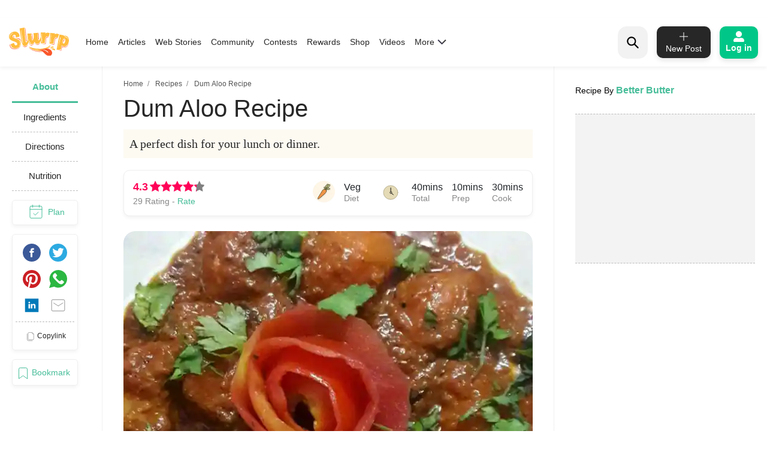

--- FILE ---
content_type: text/html; charset=utf-8
request_url: https://www.slurrp.com/recipes/dum-aloo-1611418732
body_size: 31006
content:
<!DOCTYPE html><html lang="en"><head><link rel="icon" crossorigin="anonymous" sizes="any" href="https://www.slurrp.com/favicon.ico"/><link rel="dns-prefetch" href="https://www.google-analytics.com/"/><link rel="dns-prefetch" href="https://www.google.com/"/><link rel="dns-prefetch" href="https://securepubads.g.doubleclick.net/"/><meta name="referrer" content="no-referrer-when-downgrade"/><meta charSet="utf-8"/><link rel="preconnect" href="https://www.slurrp.com" class="jsx-446264549"/><link rel="preconnect" href="https://images.slurrp.com" class="jsx-446264549"/><link rel="preconnect" href="https://api.slurrp.com/" class="jsx-446264549"/><link rel="dns-prefetch" href="//tpc.googlesyndication.com" class="jsx-446264549"/><link rel="dns-prefetch" href="https://connect.facebook.net" class="jsx-446264549"/><link rel="dns-prefetch" href="https://sb.scorecardresearch.com" class="jsx-446264549"/><link rel="dns-prefetch" href="//www.googletagservices.com" class="jsx-446264549"/><link rel="dns-prefetch" href="//pagead2.googlesyndication.com" class="jsx-446264549"/><link rel="dns-prefetch" href="https://adservice.google.com/" class="jsx-446264549"/><link rel="dns-prefetch" href="https://adservice.google.co.in/" class="jsx-446264549"/><link rel="dns-prefetch" href="https://googleads.g.doubleclick.net/" class="jsx-446264549"/><link rel="dns-prefetch" href="https://analytics.htmedia.in/" class="jsx-446264549"/><link rel="dns-prefetch" href="https://www.googleadservices.com" class="jsx-446264549"/><link rel="dns-prefetch" href="https://cdn.moengage.com" class="jsx-446264549"/><link rel="dns-prefetch" href="https://www.google-analytics.com" class="jsx-446264549"/><link rel="dns-prefetch" href="https://www.googletagmanager.com" class="jsx-446264549"/><link rel="dns-prefetch" href="https://adservice.google.co.in" class="jsx-446264549"/><link rel="preload" href="https://images.slurrp.com/prod/nextjs/fonts/Lexend-Light.woff2" as="font" type="font/woff2" crossorigin="anonymous" class="jsx-446264549"/><link rel="preload" href="https://images.slurrp.com/prod/nextjs/fonts/Lexend-Regular.woff2" as="font" type="font/woff2" crossorigin="anonymous" class="jsx-446264549"/><link rel="preload" href="https://images.slurrp.com/prod/nextjs/fonts/Lexend-Medium.woff2" as="font" type="font/woff2" crossorigin="anonymous" class="jsx-446264549"/><link rel="preload" href="https://images.slurrp.com/prod/nextjs/fonts/Lexend-SemiBold.woff2" as="font" type="font/woff2" crossorigin="anonymous" class="jsx-446264549"/><link rel="preload" href="https://images.slurrp.com/prod/nextjs/fonts/Lexend-Bold.woff2" as="font" type="font/woff2" crossorigin="anonymous" class="jsx-446264549"/><link rel="preload" href="https://images.slurrp.com/prod/nextjs/fonts/Lexend-ExtraBold.woff2" as="font" type="font/woff2" crossorigin="anonymous" class="jsx-446264549"/><link rel="preload" href="https://images.slurrp.com/prod/nextjs/fonts/Lexend-Black.woff2" as="font" type="font/woff2" crossorigin="anonymous" class="jsx-446264549"/><link rel="preload" href="https://images.slurrp.com/prod/nextjs/fonts/SourceSerifPro-Light.woff2" as="font" type="font/woff2" crossorigin="anonymous" class="jsx-446264549"/><link rel="preload" href="https://images.slurrp.com/prod/nextjs/fonts/SourceSerifPro-Regular.woff2" as="font" type="font/woff2" crossorigin="anonymous" class="jsx-446264549"/><link rel="preload" href="https://images.slurrp.com/prod/nextjs/fonts/SourceSerifPro-Semibold.woff2" as="font" type="font/woff2" crossorigin="anonymous" class="jsx-446264549"/><link rel="preload" href="https://images.slurrp.com/prod/nextjs/fonts/SourceSerifPro-Bold.woff2" as="font" type="font/woff2" crossorigin="anonymous" class="jsx-446264549"/><link rel="preload" as="font" type="font/woff2" crossorigin="anonymous" class="jsx-446264549" data-href="https://fonts.googleapis.com/css2?family=Urbanist:ital,wght@0,100..900;1,100..900&amp;display=swap" data-optimized-fonts="true"/><script class="jsx-446264549">
            window.addEventListener('DOMContentLoaded', () => {
                var links = document.getElementsByTagName("a");
              var i;
              for (i = 0; i < links.length; i++) {
                  if (window.location.hostname !== links[i].hostname) {
                      links[i].rel = "nofollow noopener noreferrer";                      
                  }
              }
            });</script><meta http-equiv="X-UA-Compatible" content="IE=edge"/><meta name="viewport" content="minimum-scale=1, initial-scale=1, width=device-width user-scalable=no"/><meta property="og:locale" content="en_US"/><meta property="og:site_name" content="Slurrp"/><meta property="og:type" content="website"/><meta property="fb:app_id" content="240180797812160"/><meta property="twitter:account_id" content="1390646254883860484"/><meta property="twitter:widgets:csp" content="on"/><meta property="twitter:domain" content="Slurrp"/><meta property="twitter:site" value="@Slurrpapp"/><meta name="twitter:card" content="summary"/><meta name="facebook-domain-verification" content="8bkr5ijoo1vqocust59zj8p3heejsh"/><meta name="title" content="How to make Dum Aloo Recipe"/><meta name="googlebot" content="noindex,nofollow"/><meta property="og:title" content="How to make Dum Aloo Recipe"/><meta property="og:url" content="https://www.slurrp.com/recipes/dum-aloo-1611418732"/><meta property="twitter:url" content="https://www.slurrp.com/recipes/dum-aloo-1611418732"/><link rel="canonical" href="https://www.betterbutter.in/recipe/36040/dum-aloo/"/><link rel="amphtml" href="https://www.slurrp.com/amp/recipes/dum-aloo-1611418732"/><meta property="og:description" content="About Dum Aloo Recipe:A perfect dish for your lunch or dinner."/><meta property="twitter:title" content="How to make Dum Aloo Recipe"/><meta property="twitter:description" content="About Dum Aloo Recipe:A perfect dish for your lunch or dinner."/><meta property="og:image" itemprop="image" content="https://images.slurrp.com/prod/recipe_images/better-butter/dum-aloo_ZLP5JFD2LVJPJVMHZFFC.webp"/><meta property="og:image:secure_url" content="https://images.slurrp.com/prod/recipe_images/better-butter/dum-aloo_ZLP5JFD2LVJPJVMHZFFC.webp"/><meta property="twitter:image:src" content="https://images.slurrp.com/prod/recipe_images/better-butter/dum-aloo_ZLP5JFD2LVJPJVMHZFFC.webp"/><meta property="og:image:width" content="180"/><meta property="og:image:height" content="110"/><meta property="og:image:width" content="400"/><meta property="og:image:height" content="400"/><meta name="keywords" content="Dum Aloo Recipe, How to cook Dum Aloo Recipe, Ingredients of Dum Aloo Recipe, Instructions for Dum Aloo Recipe"/><title>How to make Dum Aloo Recipe</title><meta name="robots" content="noindex,nofollow"/><meta name="description" content="A perfect dish for your lunch or dinner."/><meta property="og:title" content="How to make Dum Aloo Recipe"/><meta property="og:description" content="A perfect dish for your lunch or dinner."/><script type="application/ld+json">{"@context":"https://schema.org","@type":"BreadcrumbList","itemListElement":[{"@type":"ListItem","position":1,"item":{"@id":"https://www.slurrp.com","name":"Slurrp"}},{"@type":"ListItem","position":2,"item":{"@id":"https://www.slurrp.com/discover/recipes","name":"Recipes"}},{"@type":"ListItem","position":3,"item":{"@id":"https://www.slurrp.com/recipes/dum-aloo-1611418732","name":"Dum aloo"}}]}</script><meta name="next-head-count" content="67"/><link rel="preload" href="/web/_next/static/css/80d9295894c2b6f7dc6b.css" as="style"/><link rel="stylesheet" href="/web/_next/static/css/80d9295894c2b6f7dc6b.css" data-n-g=""/><link rel="preload" href="/web/_next/static/css/172556b06eebad60d74f.css" as="style"/><link rel="stylesheet" href="/web/_next/static/css/172556b06eebad60d74f.css" data-n-p=""/><link rel="preload" href="/web/_next/static/css/a72f60c0d2e7aa458ed4.css" as="style"/><link rel="stylesheet" href="/web/_next/static/css/a72f60c0d2e7aa458ed4.css" data-n-p=""/><link rel="preload" href="/web/_next/static/css/6c9bfc4db509126682be.css" as="style"/><link rel="stylesheet" href="/web/_next/static/css/6c9bfc4db509126682be.css" data-n-p=""/><link rel="preload" href="/web/_next/static/css/03d335f419eb32746f38.css" as="style"/><link rel="stylesheet" href="/web/_next/static/css/03d335f419eb32746f38.css" data-n-p=""/><noscript data-n-css=""></noscript><script defer="" nomodule="" src="/web/_next/static/chunks/polyfills-55a450baae6802e42eda.js"></script><script defer="" src="/web/_next/static/chunks/8744-2b4a60b9bf5bd5d1b285.js"></script><script defer="" src="/web/_next/static/chunks/73.cd431d287711873e22db.js"></script><script defer="" src="/web/_next/static/chunks/9301.eb019ae1f57a1881f059.js"></script><script defer="" src="/web/_next/static/chunks/800.c91e82e0f61f0651989e.js"></script><script defer="" src="/web/_next/static/chunks/5843.fec4aacc55c0ed3a30c4.js"></script><script defer="" src="/web/_next/static/chunks/8201.55d77bb71235a11a4be0.js"></script><script src="/web/_next/static/chunks/webpack-59b563f661286e1ecd68.js" defer=""></script><script src="/web/_next/static/chunks/framework-336caa3f6419768205fe.js" defer=""></script><script src="/web/_next/static/chunks/main-0fccf9ed28a41d578c0c.js" defer=""></script><script src="/web/_next/static/chunks/pages/_app-dcefbb8b74752bd96755.js" defer=""></script><script src="/web/_next/static/chunks/2852872c-dd897336966536487b56.js" defer=""></script><script src="/web/_next/static/chunks/3298-b7bc8a8f359d8004e77b.js" defer=""></script><script src="/web/_next/static/chunks/8722-455a422ca42b602aca39.js" defer=""></script><script src="/web/_next/static/chunks/8270-84d4b459c6d4cc4bd0cf.js" defer=""></script><script src="/web/_next/static/chunks/5675-0d4cffa860d57103d1e4.js" defer=""></script><script src="/web/_next/static/chunks/6066-4b62a5378959b1b75a0e.js" defer=""></script><script src="/web/_next/static/chunks/1881-f27d12ef5defe181540c.js" defer=""></script><script src="/web/_next/static/chunks/3082-7dfbb1321600c2ef19ba.js" defer=""></script><script src="/web/_next/static/chunks/4610-abf951312f4b453d0128.js" defer=""></script><script src="/web/_next/static/chunks/2812-77d24ce8223cfad80dfd.js" defer=""></script><script src="/web/_next/static/chunks/4718-89909741160231326bc1.js" defer=""></script><script src="/web/_next/static/chunks/3021-fc76f178715bcc83d14b.js" defer=""></script><script src="/web/_next/static/chunks/5599-9969fc37c677795e4028.js" defer=""></script><script src="/web/_next/static/chunks/7207-a461af0026760af8d883.js" defer=""></script><script src="/web/_next/static/chunks/8550-383f5fa8dec68d6411d5.js" defer=""></script><script src="/web/_next/static/chunks/1519-36832b061216b7b13886.js" defer=""></script><script src="/web/_next/static/chunks/187-b36832a6941d1023f952.js" defer=""></script><script src="/web/_next/static/chunks/7457-ea1164b39aae6751a6f8.js" defer=""></script><script src="/web/_next/static/chunks/169-646ba2e7bb326876da06.js" defer=""></script><script src="/web/_next/static/chunks/8560-4e30911e4f515c27450b.js" defer=""></script><script src="/web/_next/static/chunks/pages/recipe-details-revamp-6f209172016123a0faf3.js" defer=""></script><script src="/web/_next/static/rtRCDolF_anwuOflIwYZJ/_buildManifest.js" defer=""></script><script src="/web/_next/static/rtRCDolF_anwuOflIwYZJ/_ssgManifest.js" defer=""></script><style id="__jsx-1348670214">::-webkit-scrollbar{width:0;height:0;}::-webkit-scrollbar-track{background:transparent;}::-webkit-scrollbar-thumb{background:transparent;}::-webkit-scrollbar-thumb:hover{background:transparent;}.newhead{box-shadow:0 3px 6px #0000000d;-webkit-backdrop-filter:blur(20px);backdrop-filter:blur(20px);-webkit-backdrop-filter:blur(20px);padding:10px 0;position:-webkit-sticky;position:sticky;width:100%;top:0;z-index:999;background:#fff;}.headwidth{max-width:100%;margin:0 auto;display:-webkit-box;display:-webkit-flex;display:-ms-flexbox;display:flex;-webkit-align-items:center;-webkit-align-items:center;-webkit-box-align:center;-ms-flex-align:center;align-items:center;-webkit-box-pack:justify;-webkit-justify-content:space-between;-ms-flex-pack:justify;justify-content:space-between;padding:0 15px;position:relative;}.newhead img{max-width:100%;height:auto;width:100%;}.headleft,.headright{display:-webkit-box;display:-webkit-flex;display:-ms-flexbox;display:flex;-webkit-align-items:center;-webkit-align-items:center;-webkit-box-align:center;-ms-flex-align:center;align-items:center;}.headleft{-webkit-box-pack:start;-webkit-justify-content:flex-start;-ms-flex-pack:start;justify-content:flex-start;}.headright{-webkit-box-pack:end;-webkit-justify-content:flex-end;-ms-flex-pack:end;justify-content:flex-end;}.n-link{display:-webkit-box;display:-webkit-flex;display:-ms-flexbox;display:flex;list-style:none;margin:0;padding:0;display:-webkit-box;display:-webkit-flex;display:-ms-flexbox;display:flex;}.n-link a:hover{color:#47bd99;}.n-link li{padding:20px 8px;}.n-link a,.n-link li{font:300 15px/21px "Lexend",sans-serif;-webkit-letter-spacing:0;-moz-letter-spacing:0;-ms-letter-spacing:0;letter-spacing:0;color:#272727;text-transform:capitalize;cursor:pointer;}.n-link a.active{font-weight:800;color:#000;}.submenu{position:absolute;background:#fff;box-shadow:0 7px 6px #00000029;top:64px;padding:10px 20px;list-style:none;-webkit-transition:ease-out 0.3s;transition:ease-out 0.3s;display:none;}.submenu.clicked{opacity:1;display:block;}.submenu li{padding:10px 40px 10px 0;border-bottom:1px dotted #bcbcbc;position:relative;}.submenu li::before{border-width:0 2px 2px 0;display:inline-block;padding:4px;-webkit-transform:rotate(-45deg);-ms-transform:rotate(-45deg);-webkit-transform:rotate(-45deg);-ms-transform:rotate(-45deg);-webkit-transform:rotate(-45deg);-ms-transform:rotate(-45deg);transform:rotate(-45deg);-webkit-transform:rotate(-45deg);content:"";position:absolute;right:0;top:16px;}.submenu li:last-child{border-bottom:0 dotted #bcbcbc;}.submenu li:first-child{display:none;}.h-logo{width:100px;margin-right:20px;}.before-log{font:900 16px/30px "Lexend",sans-serif;-webkit-letter-spacing:0;-moz-letter-spacing:0;-ms-letter-spacing:0;letter-spacing:0;color:#ffffff;background:#00c787;box-shadow:0 4px 8px #0000001a;border-radius:10px;padding:12px 20px;border:0;outline:0;display:-webkit-box;display:-webkit-flex;display:-ms-flexbox;display:flex;-webkit-align-items:center;-webkit-box-align:center;-ms-flex-align:center;align-items:center;}.before-log svg{position:relative;margin-right:8px;}.useritem{position:absolute;background:#fff;box-shadow:0 9px 6px #00000029;top:64px;padding:10px 16px;display:none;list-style:none;}.useritem.open{right:15px;display:block;width:308px;}.useritem li{border-bottom:1px dashed #bcbcbc;padding:8px 10px 10px 0;}.useritem li a{font:300 16px/21px "Lexend",sans-serif;-webkit-letter-spacing:0;-moz-letter-spacing:0;-ms-letter-spacing:0;letter-spacing:0;color:#272727;text-transform:capitalize;}.useritem li:last-child{border-bottom:0;}.useritem li span img{width:26px;height:26px;}.search-input{border:0;font-size:14px;line-height:19px;color:#272727;font-weight:300;outline:0;background:#f2f2f2;margin-left:5px;padding:10px 5px;width:90%;margin-right:45px;}.h-search{background:#f2f2f2;border-radius:15px;padding:8px 9px 7px;position:relative;display:-webkit-box;display:-webkit-flex;display:-ms-flexbox;display:flex;-webkit-align-items:center;-webkit-box-align:center;-ms-flex-align:center;align-items:center;-webkit-box-pack:justify;-webkit-justify-content:space-between;-ms-flex-pack:justify;justify-content:space-between;width:380px;}.serchbtnm{width:30px;fill:#000000;cursor:pointer;}.popopen,.popclose{cursor:pointer;}.popopen .m-user,.dotsclose{display:none;}.m-user,.hamlogo{display:none;}.d-user{box-shadow:0 4px 8px #0000001a;border:1px solid #00c787;border-radius:10px;padding:7px 10px;display:-webkit-box;display:-webkit-flex;display:-ms-flexbox;display:flex;-webkit-align-items:center;-webkit-box-align:center;-ms-flex-align:center;align-items:center;position:relative;}.rewardpt{position:absolute;background:#DD4747;color:#fff;padding:2px 0px 2px;border-radius:5px;font-size:8px;bottom:6px;left:50%;width:40px;text-align:center;-webkit-transform:translate(-76%,0px);-ms-transform:translate(-76%,0px);transform:translate(-76%,0px);}.newhead .user_img{width:35px;border-radius:50%;background:#ccc;margin-right:10px;height:35px;padding:0px !important;}.user_svg{width:40px;margin:3px 5px 3px 0;}.d-user span{width:0;height:0;border-left:7px solid transparent;border-right:7px solid transparent;border-top:7px solid #00c787;margin-left:0;-webkit-transition:ease-in 0.3s;-webkit-transition:ease-in 0.3s;transition:ease-in 0.3s;}.popopen .d-user span{-webkit-transform:rotate(180deg);-ms-transform:rotate(180deg);transform:rotate(180deg);-webkit-transition:ease-in 0.3s;-webkit-transition:ease-in 0.3s;transition:ease-in 0.3s;}.user_initial{text-align:center;font:900 20px/20px "Lexend",sans-serif;-webkit-letter-spacing:0;-moz-letter-spacing:0;-ms-letter-spacing:0;letter-spacing:0;color:#ffffff;border-radius:50%;background:#47bd99;padding:10px;text-transform:uppercase;width:38px;margin-right:10px;height:38px;display:-webkit-box;display:-webkit-flex;display:-ms-flexbox;display:flex;-webkit-align-items:center;-webkit-box-align:center;-ms-flex-align:center;align-items:center;-webkit-box-pack:center;-webkit-justify-content:center;-ms-flex-pack:center;justify-content:center;}.useritem li a{display:-webkit-box;display:-webkit-flex;display:-ms-flexbox;display:flex;-webkit-align-items:center;-webkit-box-align:center;-ms-flex-align:center;align-items:center;}.usename{text-align:left;-webkit-text-decoration:underline;text-decoration:underline;font:700 16px/15px "Lexend",sans-serif;-webkit-letter-spacing:0;-moz-letter-spacing:0;-ms-letter-spacing:0;letter-spacing:0;color:#47bd99;display:block;margin-bottom:5px;text-transform:capitalize;}.useid{text-align:left;font:normal normal 300 12px/15px "Lexend",sans-serif;-webkit-letter-spacing:0;-moz-letter-spacing:0;-ms-letter-spacing:0;letter-spacing:0;color:#272727;}.useritem span{width:40px;margin-right:10px;height:40px;display:-webkit-box;display:-webkit-flex;display:-ms-flexbox;display:flex;-webkit-align-items:center;-webkit-box-align:center;-ms-flex-align:center;align-items:center;-webkit-box-pack:center;-webkit-justify-content:center;-ms-flex-pack:center;justify-content:center;}.useset{fill:none;stroke:#7a7a7a;stroke-linecap:round;stroke-linejoin:round;stroke-miterlimit:10;stroke-width:1.8px;}.addpost{background:#272727 0 0 no-repeat padding-box;box-shadow:0 4px 8px #0000001a;border-radius:10px;padding:10px 7px 9px;width:90px;margin:0 15px;outline:none;border:0;}.addpost span{font:500 14px/13px "Lexend",sans-serif;-webkit-letter-spacing:0;-moz-letter-spacing:0;-ms-letter-spacing:0;letter-spacing:0;color:#ffffff;display:block;margin-top:7px;}.search-drop{background:#ffffff;box-shadow:0 0 6px #00000029;border-radius:15px;position:absolute;width:100%;top:55px;padding:20px 30px;left:0;right:0;display:none;opacity:0;}.search-head{font:800 14px/19px "Lexend",sans-serif;-webkit-letter-spacing:0;-moz-letter-spacing:0;-ms-letter-spacing:0;letter-spacing:0;color:#272727;margin-bottom:10px;}.search-list li{padding:8px 0;text-align:left;font:400 14px/15px "Lexend",sans-serif;-webkit-letter-spacing:0;-moz-letter-spacing:0;-ms-letter-spacing:0;letter-spacing:0;color:#272727;text-transform:capitalize;}.search-list li a{text-align:left;font:300 14px/15px "Lexend",sans-serif;-webkit-letter-spacing:0;-moz-letter-spacing:0;-ms-letter-spacing:0;letter-spacing:0;color:#272727;text-transform:capitalize;}.search-drop.open{display:block;opacity:1;}.search-list span{font:300 12px/15px "Lexend",sans-serif;color:#7c7c7c;}.newhead .useritem .user_img,.useritem .user_initial{margin-right:10px;width:38px;height:38px;}.useritem .user_svg{margin-right:10px;width:40px;height:40px;padding:7px;}.useblock{width:calc(100% - 60px);}.postlist{display:none;}.postlist.opendesk{right:15px;display:block;position:absolute;background:#fff;box-shadow:0 9px 6px #00000029;top:64px;padding:11px 20px;list-style:none;}.adpost-list{margin:0;}.adpost-list li{border-top:1px dashed #bcbcbc;padding:4px 24px 0 5px;}.adpost-list li a{font:300 16px/21px "Lexend",sans-serif;-webkit-letter-spacing:0;-moz-letter-spacing:0;-ms-letter-spacing:0;letter-spacing:0;color:#272727;text-transform:capitalize;display:-webkit-box;display:-webkit-flex;display:-ms-flexbox;display:flex;-webkit-align-items:center;-webkit-box-align:center;-ms-flex-align:center;align-items:center;}.post-head{font:800 14px/18px "Lexend",sans-serif;-webkit-letter-spacing:0;-moz-letter-spacing:0;-ms-letter-spacing:0;letter-spacing:0;color:#272727;margin:5px 0 14px;}.postlist li span img{position:relative;width:26px;height:26px;}.postlist span{width:40px;margin-right:5px;height:40px;display:-webkit-box;display:-webkit-flex;display:-ms-flexbox;display:-webkit-box;display:-webkit-flex;display:-ms-flexbox;display:flex;-webkit-align-items:center;-webkit-box-align:center;-ms-flex-align:center;-webkit-align-items:center;-webkit-box-align:center;-ms-flex-align:center;align-items:center;-webkit-box-pack:center;-webkit-justify-content:center;-ms-flex-pack:center;-webkit-box-pack:center;-webkit-justify-content:center;-ms-flex-pack:center;justify-content:center;margin-left:-11px;}.addnewopen .addpost{background:#fff;box-shadow:inset 1px 1px 1px #00c787,1px 1px 1px #00c787;}.addnewopen .addpost svg{fill:#00c787;}.addnewopen .addpost span{color:#00c787;}.newhead button:focus,.newhead input:focus{outline:0;border:0;}.postlist.openmob{display:none;}.mobnewpost{display:none;}.clearsr{position:absolute;top:22px;right:12px;font-size:12px;cursor:pointer;}.seesea{padding:8px 0;text-align:left;font:300 14px/15px "Lexend",sans-serif;-webkit-letter-spacing:0;-moz-letter-spacing:0;-ms-letter-spacing:0;-webkit-letter-spacing:0;-moz-letter-spacing:0;-ms-letter-spacing:0;letter-spacing:0;color:#272727;text-transform:capitalize;}.seesea a{color:#272727;}.seeser{font:600 14px/15px "Lexend",sans-serif;color:#272727;}.histtab{position:relative;}.histtab button{outline:none;border:0;position:absolute;top:0;right:0;}.history-list a{padding:8px 10px;text-align:left;font:300 12px/14px "Lexend",sans-serif;-webkit-letter-spacing:0;-moz-letter-spacing:0;-ms-letter-spacing:0;letter-spacing:0;color:#272727;text-transform:capitalize;border:1px solid #ccc;border-radius:20px;margin:0 10px 10px 0;display:inline-block;}.searhwra{height:350px;overflow-y:scroll;overflow-x:hidden;}@media (max-width:1590px){.h-search{width:320px;}}@media (max-width:1490px){.h-search{width:260px;}}@media (max-width:1430px){.h-search{width:240px;}.before-log{font:900 14px/20px "Lexend",sans-serif;-webkit-flex-direction:column;-ms-flex-direction:column;flex-direction:column;padding:8px 10px;}.before-log svg{margin-right:0;}}@media (max-width:1360px){.n-link a,.n-link li{font:300 14px/21px "Lexend",sans-serif;}.h-search{width:50px;padding:12px;}.h-search.open{background:transparent;width:220px;background:#ffffff 0 0 no-repeat padding-box;border:1px solid #272727;border-radius:15px;padding:8px 9px 7px;}.h-search .dotsclose{display:none;}.h-search.open .dotsclose{position:absolute;right:0;cursor:pointer;border-radius:50px;padding:10px;width:auto;height:40px;display:block;}.search-input{background:#ffffff;padding:8px 5px;margin-left:0;display:none;margin-right:70px;}.h-search.open .search-input{display:block;}.search-drop{top:51px;padding:20px 17px;}.h-search.open .clearsr{right:36px;top:19px;}}@media (max-width:1260px){.addnewpost{display:none;}.m-user{display:inline-block;}.h-login{width:30px;}.headleft{width:150px;}.headright{width:60%;}.n-link{position:absolute;display:flow-root;-webkit-transition:ease-out 0.5s;-webkit-transition:ease-out 0.5s;transition:ease-out 0.5s;top:52px;left:-90%;padding:0 20px 11px 30px;height:100vh;}.n-link.open{width:100%;display:block;position:absolute;background:#fff;left:0;right:0;top:43px;padding:0 20px 11px 30px;height:100vh;-webkit-transition:ease-out 0.3s;-webkit-transition:ease-out 0.3s;transition:ease-out 0.3s;width:90%;overflow:scroll;box-shadow:5px 16px 22px #00000029;}.n-link li{padding:15px 0 8px;border-bottom:1px dotted #bcbcbc;text-align:left;}.hamlogo{display:inline-block;margin-right:15px;cursor:pointer;}.h-logo{-webkit-order:2;-ms-flex-order:2;order:2;width:80px;margin-top:2px;}.navgrid{-webkit-order:1;-ms-flex-order:1;order:1;}.submenu:hover,.submenu{opacity:1;display:flow-root;left:-110%;top:0px;width:100%;height:100vh;-webkit-transition:ease-out 0.5s;transition:ease-out 0.5s;}.submenu.clicked{box-shadow:0 0 0 #00000029;opacity:1;top:0;padding:10px 20px 11px 30px;left:0;-webkit-transition:ease-out 0.3s;transition:ease-out 0.3s;right:0;z-index:99;height:100vh;display:block;}.submenu li:first-child{display:block;font:400 12px/15px "Lexend",sans-serif;-webkit-text-decoration:underline;text-decoration:underline;padding:10px 0;}.useritem.open{right:0;top:52px;}.popclose .m-user{display:block;}.popopen .dotsclose{display:block;width:25px;}.submenu li::before{border:0 solid #000;}.arwopen{position:relative;}.arwopen::before{border:solid black;border-width:0 2px 2px 0;display:inline-block;padding:5px;-webkit-transform:rotate(-45deg);-ms-transform:rotate(-45deg);transform:rotate(-45deg);-webkit-transform:rotate(-45deg);content:"";position:absolute;right:10px;top:5px;}.d-user{box-shadow:0 0 0 #0000001a;border:0 solid #00c787;border-radius:10px;padding:0;position:relative;}.d-user span{display:none;}.newhead .user_img,.user_initial{margin-right:0;width:28px;height:28px;}.user_svg{margin-right:0;width:20px;height:20px;}.popopen .d-user{display:none;}.useritem .user_initial{margin-right:10px;}.h-search{background:transparent;width:40px;}.h-search.open{background:transparent;width:calc(100% - 70px);background:#ffffff 0 0 no-repeat padding-box;border:1px solid #272727;border-radius:15px;position:absolute;left:15px;padding:6px 9px 5px;top:-3px;}.h-search .dotsclose{display:none;}.h-search.open .dotsclose{position:absolute;right:-48px;cursor:pointer;border-radius:50px;padding:10px;width:auto;height:45px;display:block;}.search-input{margin-left:30px;margin-right:45px;paadding:5px;}.newhead{padding:6px 0 6px;height:56px;}.serchbtnm{width:25px;position:absolute;}.communityPost{background:#ffffff;border-radius:100px;color:#353535;line-height:32px;text-align:center;margin:-4px 15px 0px;font-size:48px;cursor:pointer;z-index:99;border:0 solid #5e1916;position:relative;font-weight:100;}.addpost span{display:none;}.addpost{width:auto;background:transparent;box-shadow:0 0 0 #0000001a;margin:0 10px;}.addpost svg{fill:#000;width:20px;height:20px;}.hideme{visibility:hidden;}.search-drop.open{background:#ffffff;box-shadow:0 0 6px #00000029;border-radius:0;position:fixed;width:100%;top:66px;padding:20px;left:0;right:0;}.postlist.open{right:0;top:52px;}.addnewopen .addpost{box-shadow:inset 1px 1px 0 #fff,1px 1px 0 #fff;}.postlist.opendesk{display:none;}.postlist.openmob{width:100%;height:100%;position:fixed;padding:1rem;left:0;top:0;background-color:rgba(0,0,0,0.5);opacity:1;z-index:2147483636;display:block;}.openmob .mobpop{padding:20px 10px 13px;box-shadow:2px 0 12px #00000029;position:absolute;bottom:0;width:100%;background:#fff;left:0;right:0;}.bgoverlay{overflow:hidden;}.closepost{width:25px;height:25px;line-height:22px;text-align:center;color:#ffffff;cursor:pointer;font-size:20px;background:#000000;border-radius:50px;position:absolute;right:15px;top:15px;font-size:10px;line-height:26px;z-index:999999;cursor:pointer;}.mobnewpost{display:block;}.before-log span{display:none;}.h-search.open .clearsr{right:15px;top:18px;}.adpost-list li{padding:5px 25px 7px 0;}.h-search.open .serchbtnm{display:block;}.postlist li span img{width:22px;height:22px;}}@media (max-width:580px){.rewardpt{padding:2px 5px 2px;bottom:-9px;left:50%;width:auto;font-size:10px;-webkit-transform:translate(-50%,0px);-ms-transform:translate(-50%,0px);transform:translate(-50%,0px);}}@media (max-width:480px){.rewardpt{padding:2px 5px 2px;bottom:-9px;left:50%;width:auto;font-size:10px;-webkit-transform:translate(-50%,0px);-ms-transform:translate(-50%,0px);transform:translate(-50%,0px);}.n-link.open{top:50px;}.n-link a,.n-link li{font-size:16px;}.useritem.open{top:52px;padding:10px 16px;height:100vh;width:325px;}.postlist{top:52px;}.arrow{display:none !important;}}.h-search::-webkit-input-placeholder{color:#888888;font:300 12px/15px "Lexend",sans-serif !important;position:absolute;}.h-search:-ms-input-placeholder{color:#888888;font:300 12px/15px "Lexend",sans-serif !important;position:absolute;}.h-search::-webkit-input-placeholder{color:#888888;font:300 12px/15px "Lexend",sans-serif !important;position:absolute;}.h-search::-moz-placeholder{color:#888888;font:300 12px/15px "Lexend",sans-serif !important;position:absolute;}.h-search:-ms-input-placeholder{color:#888888;font:300 12px/15px "Lexend",sans-serif !important;position:absolute;}.h-search::placeholder{color:#888888;font:300 12px/15px "Lexend",sans-serif !important;position:absolute;}.arwopen{position:relative;}.arrow{width:15px;height:10px;margin-left:5px;display:inline-block;background:url(https://images.slurrp.com/prod/nextjs/images/down.png) no-repeat;vertical-align:middle;-webkit-transition:ease-in 0.2s;transition:ease-in 0.2s;}.open .arrow.down{-webkit-transform:rotate(-180deg);-ms-transform:rotate(-180deg);transform:rotate(-180deg);-webkit-transform:rotate(-180deg);}</style><style id="__jsx-2495924854">.Toastify{display:-webkit-box;display:-webkit-flex;display:-ms-flexbox;display:flex;-webkit-box-pack:center;-webkit-justify-content:center;-ms-flex-pack:center;justify-content:center;-webkit-align-items:center;-webkit-box-align:center;-ms-flex-align:center;align-items:center;position:relative;z-index:1024;top:140px;}.Toastify__toast-container--top-center{top:140px;left:50%;-webkit-transform:translateX(-50%);-ms-transform:translateX(-50%);transform:translateX(-50%);width:auto;}.Toastify__toast{position:relative;box-sizing:border-box;margin-bottom:1rem;text-align:center;display:-webkit-box;display:-webkit-flex;display:-ms-flexbox;display:flex;-webkit-box-pack:justify;-webkit-justify-content:space-between;-ms-flex-pack:justify;justify-content:space-between;max-height:800px;overflow:hidden;cursor:pointer;direction:ltr;background-color:#ffc600 !important;font-family:"Montserrat",sans-serif !important;font-weight:700;font-size:0.875rem;line-height:1.125rem;padding:0.25rem 1rem !important;color:#000 !important;border-radius:20px !important;min-height:auto !important;}.Toastify__toast-body{margin:auto 0;-webkit-flex:1 1 auto;-webkit-flex:1 1 auto;-ms-flex:1 1 auto;flex:1 1 auto;padding:0;}.Toastify__close-button{display:none;}</style><style id="__jsx-1424011810">.breadwrap.jsx-1424011810{height:25px;}.breadul.jsx-1424011810{margin:0;display:-webkit-box;display:-webkit-flex;display:-ms-flexbox;display:flex;}.breadul.jsx-1424011810 li.jsx-1424011810{font:normal normal 300 12px/15px "Lexend",sans-serif;-webkit-letter-spacing:0px;-moz-letter-spacing:0px;-ms-letter-spacing:0px;letter-spacing:0px;color:#555555;position:relative;margin-right:20px;padding:2px 0;}.breadul.jsx-1424011810 li.jsx-1424011810 a.jsx-1424011810{color:#555555;-webkit-text-decoration:underline;text-decoration:underline;}.breadul.jsx-1424011810 li.jsx-1424011810:first-child.jsx-1424011810::before{content:"";padding:0;}.breadul.jsx-1424011810 li.jsx-1424011810::before{color:#000;opacity:0.5;position:absolute;left:-13px;content:"/";}.breadul.jsx-1424011810::-webkit-scrollbar{width:0;height:0;}.breadul.jsx-1424011810::-webkit-scrollbar-track{background:transparent;}.breadul.jsx-1424011810::-webkit-scrollbar-thumb{background:transparent;}.breadul.jsx-1424011810::-webkit-scrollbar-thumb:hover{background:transparent;}.breadul.jsx-1424011810 span.jsx-1424011810{width:auto;display:-webkit-box;-webkit-line-clamp:1;-webkit-box-orient:vertical;overflow:hidden;}@media (max-width:830px){.breadwrap.jsx-1424011810{height:22px;margin-bottom:-10px;}}</style><style id="__jsx-518573355">.recipemenu.jsx-518573355{position:absolute;left:20px;width:110px;top:10px;bottom:0;}.menutab.jsx-518573355{margin:0;padding:0;list-style:none;background:#fff;}.menumob.jsx-518573355{position:-webkit-sticky;position:sticky;top:95px;z-index:9;-webkit-transition:all 0.5s ease 0;transition:all 0.5s ease 0;margin-bottom:130px;}.menutab.jsx-518573355 li.jsx-518573355{text-align:center;}.menutab.jsx-518573355 .amenu.jsx-518573355{font-size:15px;font-weight:300;font-family:"Lexend",sans-serif;line-height:1.22;padding:15px 0;display:block;text-transform:capitalize;color:#272727;-webkit-text-decoration:none;text-decoration:none;border-bottom:1px dashed #bcbcbc;cursor:pointer;}.menutab.jsx-518573355 .active.jsx-518573355{font-size:15px;color:#47bd99;font-weight:700;font-family:"Lexend",sans-serif;line-height:1.22;padding:15px 0;display:block;text-transform:capitalize;-webkit-text-decoration:none;text-decoration:none;border-bottom:3px solid #47bd99;cursor:pointer;}.menutab.jsx-518573355::-webkit-scrollbar{width:0;height:0;}.menutab.jsx-518573355::-webkit-scrollbar-track{background:transparent;}.menutab.jsx-518573355::-webkit-scrollbar-thumb{background:transparent;}.menutab.jsx-518573355::-webkit-scrollbar-thumb:hover{background:transparent;}.deskonly.jsx-518573355 .planmeal.jsx-518573355 .abtn.jsx-518573355,.deskonly.jsx-518573355 .bookmark.jsx-518573355 .abtn.jsx-518573355{font:300 14px/18px Lexend,sans-serif;-webkit-letter-spacing:0;-moz-letter-spacing:0;-ms-letter-spacing:0;letter-spacing:0;color:#47bd99;-webkit-text-decoration:none;text-decoration:none;text-transform:capitalize;cursor:pointer;margin:0 5px 0 0;}.deskonly.jsx-518573355 .planmeal.jsx-518573355,.deskonly.jsx-518573355 .bookmark.jsx-518573355{display:-webkit-box;display:-webkit-flex;display:-ms-flexbox;display:flex;-webkit-align-items:center;-webkit-box-align:center;-ms-flex-align:center;align-items:center;-webkit-box-pack:center;-webkit-justify-content:center;-ms-flex-pack:center;justify-content:center;background:#ffffff;box-shadow:0 3px 6px #0000000d;border:1px solid #efefef;border-radius:5px;margin:15px 0;position:relative;}.deskonly.jsx-518573355 .planmeal.jsx-518573355 svg.jsx-518573355{position:relative;top:-2px;width:40px;}.deskonly.jsx-518573355 .bookmark.jsx-518573355{padding:12px 0;}.deskonly.jsx-518573355 .bookmark.jsx-518573355 .abtn.jsx-518573355{margin-left:24px;}.deskonly.jsx-518573355 .bookmark.jsx-518573355 svg.jsx-518573355{position:absolute;left:-3px;top:2px;width:40px;}.deskonly.jsx-518573355 .planmeal.jsx-518573355:hover .planhov.jsx-518573355,.deskonly.jsx-518573355 .bookmark.jsx-518573355:hover .planhov.jsx-518573355{fill:#47bd99;stroke:#fff;}.deskonly.jsx-518573355 .shareicon.jsx-518573355{font:300 14px/18px Lexend,sans-serif;display:none;-webkit-letter-spacing:0;-moz-letter-spacing:0;-ms-letter-spacing:0;letter-spacing:0;color:#47bd99;-webkit-text-decoration:none;-webkit-text-decoration:none;text-decoration:none;text-transform:capitalize;margin-right:5px;cursor:pointer;padding-top:10px;display:none;}.deskonly.jsx-518573355 .shareicon.jsx-518573355 svg.jsx-518573355{width:16px;height:16px;margin-right:5px;}.deskonly.jsx-518573355 .socialul.jsx-518573355{display:block;}.deskonly.jsx-518573355 .socialtab.jsx-518573355{background:#ffffff;box-shadow:0 3px 6px #0000000d;border:1px solid #efefef;border-radius:5px;margin:15px 0;}.deskonly.jsx-518573355 .socialul.jsx-518573355{list-style:none;display:-webkit-box;display:-webkit-flex;display:-ms-flexbox;display:flex;-webkit-box-pack:center;-webkit-justify-content:center;-ms-flex-pack:center;justify-content:center;-webkit-flex-wrap:wrap;-ms-flex-wrap:wrap;flex-wrap:wrap;padding:5px;margin:0;}.deskonly.jsx-518573355 .socialul.jsx-518573355 li.jsx-518573355{width:49%;text-align:center;}.deskonly.jsx-518573355 .socialul.jsx-518573355 li.jsx-518573355 a.jsx-518573355{padding:7px 5px;display:inline-block;}.deskonly.jsx-518573355 .socialul.jsx-518573355 svg.jsx-518573355{width:30px;height:30px;}.deskonly.jsx-518573355 .copylink.jsx-518573355{font:300 12px/40px Lexend,sans-serif;-webkit-letter-spacing:0;-moz-letter-spacing:0;-ms-letter-spacing:0;letter-spacing:0;color:#272727;text-transform:capitalize;text-align:center;display:block;-webkit-text-decoration:none;text-decoration:none;border:0;border-top:1px dashed #bcbcbc;padding:3px 0;text-align:center;width:100%;}.closeshare.jsx-518573355{display:none;}.floatdots.jsx-518573355 svg.jsx-518573355{display:none;}@media (max-width:1200px){.deskonly.jsx-518573355{display:none;}.recipemenu.jsx-518573355{position:-webkit-sticky;position:sticky;left:0;width:100%;bottom:unset;top:55px;z-index:99;}.recipemenu.jsx-518573355 svg.jsx-518573355{width:30px;height:30px;}.menutab.jsx-518573355{display:-webkit-box;display:-webkit-flex;display:-ms-flexbox;display:flex;overflow-x:scroll;-webkit-order:4;-ms-flex-order:4;order:4;border-bottom:1px dashed #bcbcbc;}.menutab.jsx-518573355 .amenu.jsx-518573355{padding:10px 15px;white-space:nowrap;}.menutab.jsx-518573355 .default.amenu.jsx-518573355{border-bottom:0 dashed #bcbcbc;}.menumob.jsx-518573355{margin-bottom:0;}}@media (max-width:830px){.menutab.jsx-518573355{margin:5px -20px;}.menutab.jsx-518573355 li.jsx-518573355:first-child .amenu.jsx-518573355{padding-left:20px;}.menutab.jsx-518573355 li.jsx-518573355:last-child .amenu.jsx-518573355{padding-right:20px;}}@media (max-width:600px){.menutab.jsx-518573355 .amenu.jsx-518573355{padding:15px 13px;white-space:nowrap;font-size:12px;}.sticktop.jsx-518573355{top:95px;}}</style><style id="__jsx-736769256">.followuser{display:-webkit-box;display:-webkit-flex;display:-ms-flexbox;display:flex;-webkit-align-items:center;-webkit-box-align:center;-ms-flex-align:center;align-items:center;-webkit-box-pack:justify;-webkit-justify-content:space-between;-ms-flex-pack:justify;justify-content:space-between;margin:30px 0;}.userimg{width:40px;height:40px;margin-right:10px;border-radius:50%;overflow:hidden;}.userimg img{aspect-ratio:1/1;object-fit:cover;border-radius:10px;object-position:top center;}.userleft{display:-webkit-box;display:-webkit-flex;display:-ms-flexbox;display:flex;-webkit-align-items:center;-webkit-box-align:center;-ms-flex-align:center;align-items:center;}.following .follow button{color:#000;border:1px solid #000;font-size:14px;font-weight:400;font-family:"Lexend",sans-serif;line-height:1.22;padding:5px 10px;text-transform:capitalize;border-radius:5px;-webkit-text-decoration:none;text-decoration:none;background:#fff;}.follow button{color:#47bd99;font-size:14px;font-weight:400;font-family:"Lexend",sans-serif;line-height:1.22;padding:5px 10px;text-transform:capitalize;border:1px solid #47bd99;border-radius:5px;-webkit-text-decoration:none;text-decoration:none;background:#fff;}.usenamer span{font-size:16px;font-weight:700;color:#47bd99;text-transform:capitalize;display:inline-block;}.usenamer{font-size:14px;font-weight:400;font-family:"Lexend",sans-serif;line-height:1.22;color:#000;}.following span{color:#969696;border:0;-webkit-text-decoration:none;text-decoration:none;padding:0;}@media (max-width:830px){.followuser{margin:0 0 10px;}.usenamer{font-size:12px;margin-right:10px;}.usenamer span{font-size:14px;}.followuser{-webkit-box-pack:start;-webkit-justify-content:flex-start;-ms-flex-pack:start;justify-content:flex-start;}.userimg{height:30px;width:30px;}}</style><style id="__jsx-2031226188">.recipetop_playBtn{content:"";background:url(https://www.slurrp.com/assets/images/playBtn.png) no-repeat;background-size:contain;width:52px;height:52px;position:absolute;left:50%;top:50%;-webkit-transform:translate(-50%,-50%);-webkit-transform:translate(-50%,-50%);-ms-transform:translate(-50%,-50%);transform:translate(-50%,-50%);z-index:11;}.fixcls{aspect-ratio:16/9;position:relative;}.mainhead{font:400 40px/50px Lexend,sans-serif;-webkit-letter-spacing:0;-moz-letter-spacing:0;-ms-letter-spacing:0;letter-spacing:0;color:#272727;margin-bottom:10px;text-transform:capitalize;}.topDiscription{font:400 20px/28px "Source Serif Pro",serif;-webkit-letter-spacing:0;-moz-letter-spacing:0;-ms-letter-spacing:0;letter-spacing:0;color:#272727;background:#fdfaf2;padding:10px;}.moreBtn{color:#47bd99;cursor:pointer;}.detail-rate{background:#ffffff 0 0 no-repeat padding-box;box-shadow:0 3px 6px #0000000d;border:1px solid #efefef;border-radius:10px;padding:15px;margin-bottom:25px;margin-top:20px;}.mainimg{margin-bottom:20px;position:relative;}.mainimg img{width:100%;height:auto;border-radius:20px;aspect-ratio:16/9;object-fit:cover;background:#f4f3f3;}.detail-rate,.time-diet,.diet,.rec-time{display:-webkit-box;display:-webkit-flex;display:-ms-flexbox;display:flex;-webkit-box-pack:justify;-webkit-justify-content:space-between;-ms-flex-pack:justify;justify-content:space-between;-webkit-align-items:center;-webkit-box-align:center;-ms-flex-align:center;align-items:center;}.time-diet span{display:block;color:#888888;font:400 14px/18px Lexend,sans-serif;}.time-diet{font:400 16px/18px Lexend,sans-serif;text-transform:capitalize;}.time-diet div{margin-left:15px;}.ratecard{font:700 18px/23px Lexend,sans-serif;-webkit-letter-spacing:0;-moz-letter-spacing:0;-ms-letter-spacing:0;letter-spacing:0;color:#ff0058;display:-webkit-box;display:-webkit-flex;display:-ms-flexbox;display:flex;-webkit-box-pack:star;-webkit-justify-content:flex-star;-ms-flex-pack:star;justify-content:flex-star;-webkit-align-items:center;-webkit-box-align:center;-ms-flex-align:center;align-items:center;}.ratein{font:500 14px/18px Lexend,sans-serif;-webkit-letter-spacing:0;-moz-letter-spacing:0;-ms-letter-spacing:0;letter-spacing:0;color:#888888;margin-top:3px;}.ratestamp{color:#47bd99;cursor:pointer;display:inline-block;}.starrate{width:143px;}.rating{width:115px;height:24px;position:relative;margin:0;-webkit-transform:translate(-9px,-1px) scale(0.8);-ms-transform:translate(-9px,-1px) scale(0.8);transform:translate(-9px,-1px) scale(0.8);}.rating progress.rating-bg{-webkit-appearance:none;-moz-appearence:none;-webkit-appearance:none;-moz-appearance:none;appearance:none;border:none;display:inline-block;height:24px;width:100%;color:#fff;border:1px solid #fff;}.rating progress.rating-bg::-webkit-progress-value{background-color:#ff0058;}.rating progress.rating-bg::-moz-progress-bar{background-color:#ff0058;}.rating svg{position:absolute;top:0;left:0;width:100%;height:100%;}@media (max-width:1200px){.mainhead{font:700 24px/28px Lexend,sans-serif;margin-top:15px;}.topDiscription{font:400 16px/22px "Source Serif Pro",serif;margin:0 -21px;padding:10px 20px;}.time-diet span,.time-diet{font:400 14px/16px Lexend,sans-serif;}.detail-rate{box-shadow:unset;border:0 solid #efefef;padding:10px 0 0;margin-top:0;}.time-diet div{margin-left:15px;}.dietimg,.timeimg{display:none;}.rec-time,.diet{border-left:1px dashed #bcbcbc;}}.tformob{display:none;}@media (max-width:830px){.tfordesk{display:none;}.tformob{display:-webkit-box;display:-webkit-flex;display:-ms-flexbox;display:flex;}.ratein,.dietname{font:400 12px/16px Lexend,sans-serif;}.time-diet div{margin-left:8px;}.time-diet span,.time-diet{font:400 10px/13px Lexend,sans-serif;}.mainimg{margin:0 -20px 15px;}.mainimg img{border-radius:0;}.rating{-webkit-transform:translate(-10px,-1px) scale(0.7);-ms-transform:translate(-10px,-1px) scale(0.7);transform:translate(-10px,-1px) scale(0.7);}.ratecard{font:700 15px/19px Lexend,sans-serif;}.starrate{width:140px;}}.mob-only{display:none;}.planmeal .abtn{margin-top:-2px;margin-bottom:-5px;}.planmeal .abtn,.bookmark .abtn{font:300 12px/13px Lexend,sans-serif;-webkit-letter-spacing:0;-moz-letter-spacing:0;-ms-letter-spacing:0;letter-spacing:0;color:#47bd99;-webkit-text-decoration:none;text-decoration:none;text-transform:capitalize;margin-right:10px;cursor:pointer;}.planmeal a:not([href]):not([class]),.planmeal a:not([href]):not([class]):hover,.bookmark a:not([href]):not([class]),.bookmark a:not([href]):not([class]):hover{color:#47bd99;}.planmeal,.bookmark{display:-webkit-box;display:-webkit-flex;display:-ms-flexbox;display:flex;-webkit-align-items:center;-webkit-box-align:center;-ms-flex-align:center;align-items:center;-webkit-box-pack:center;-webkit-justify-content:center;-ms-flex-pack:center;justify-content:center;background:#ffffff;box-shadow:0 3px 6px #0000000d;border:1px solid #efefef;border-radius:5px;margin:15px 0;position:relative;padding:0 0 0 3px;}.planmeal svg{position:relative;top:-1px;width:22px;}.planmeal{position:absolute;left:0;bottom:0;}.bookmark{padding:10px 0 10px 7px;}.bookmark .abtn{margin-left:20px;}.bookmark svg{position:absolute;left:4px;top:-4px;width:26px;}.planmeal:hover .planhov,.bookmark:hover .planhov{fill:#47bd99;stroke:#fff;}.shareicon{font:300 12px/12px Lexend,sans-serif;-webkit-letter-spacing:0;-moz-letter-spacing:0;-ms-letter-spacing:0;letter-spacing:0;color:#47bd99;-webkit-text-decoration:none;-webkit-text-decoration:none;text-decoration:none;text-transform:capitalize;margin-right:5px;cursor:pointer;padding-top:7px;}.shareicon svg{width:16px;height:16px;margin-right:5px;}.socialul{display:block;}.socialtab{background:#ffffff;box-shadow:0 3px 6px #0000000d;border:1px solid #efefef;border-radius:5px;margin:15px 10px;padding:3px 5px 0;}.socialul{list-style:none;display:-webkit-box;display:-webkit-flex;display:-ms-flexbox;display:flex;-webkit-box-pack:center;-webkit-justify-content:center;-ms-flex-pack:center;justify-content:center;-webkit-flex-wrap:wrap;-ms-flex-wrap:wrap;flex-wrap:wrap;padding:6px 16px;margin:0;}.socialul li{width:49%;text-align:center;}.socialul li a{padding:7px 5px;display:inline-block;}.socialul svg{width:25px;height:25px;}.copylink{font:300 12px/40px Lexend,sans-serif;-webkit-letter-spacing:0;-moz-letter-spacing:0;-ms-letter-spacing:0;letter-spacing:0;color:#272727;text-transform:capitalize;text-align:center;display:block;-webkit-text-decoration:none;text-decoration:none;border:0;text-align:center;width:100%;border-top:0 dashed #bcbcbc;padding:0;}.closeshare{display:none;}.floatdots svg{display:none;}@media (max-width:1200px){.dotsclose{display:none;}.floatmob{position:absolute;left:10px;right:10px;bottom:0;}.floatblock{display:-webkit-box;display:-webkit-flex;display:-ms-flexbox;display:flex;width:auto;-webkit-box-pack:end;-webkit-justify-content:flex-end;-ms-flex-pack:end;justify-content:flex-end;}.mob-only{display:block;}.stickbot .planmeal .abtn,.stickbot .bookmark .abtn{padding:0 4px;font-size:12px;color:#fff;margin-top:2px;margin-right:5px;}.stickbot .planmeal a:not([href]):not([class]),.stickbot .planmeal a:not([href]):not([class]):hover,.stickbot .bookmark a:not([href]):not([class]),.stickbot .bookmark a:not([href]):not([class]):hover{color:#fff;}.stickbot .planmeal .abtn{margin-bottom:-3px;}.stickbot .bookmark svg{left:0;top:-5px;}.stickbot .bookmark{padding:7px 0;}.stickbot .planmeal{-webkit-order:1;-ms-flex-order:1;order:1;margin:-2px 0 0;position:relative;}.stickbot .socialtab{-webkit-order:3;-ms-flex-order:3;order:3;margin:0;}.stickbot .bookmark{-webkit-order:2;-ms-flex-order:2;order:2;margin:0;}.stickbot .shareicon{display:block;padding:0 5px;color:#fff;}.stickbot .planhov,.stickbot .mobfil{stroke:#fff;}.showso{position:absolute;width:auto;top:0;background:#fff;z-index:-1;box-shadow:0 3px 6px #0000000d;border:1px solid #efefef;right:0;background:#ffffff 0 0 no-repeat padding-box;box-shadow:0 3px 6px #00000029;border-radius:27px;-webkit-transition:0.1s;transition:0.1s;visibility:hidden;-webkit-transition:all 0.1s ease 0;transition:all 0.1s ease 0;}.socialul li{width:auto;}.shareicon svg{width:16px;height:16px;position:relative;top:-1px;left:2px;margin-right:7px;}.showso.open{right:5px;-webkit-transition:all 0.1s ease 0;transition:all 0.1s ease 0;visibility:vissible;-webkit-transition:all 0.1s ease 0;transition:all 0.1s ease 0;top:-50px;visibility:visible;z-index:9;}.stickbot .showso{bottom:-60px;top:unset;}.stickbot .showso.open{visibility:hidden;-webkit-transition:all 0.1s ease 0;transition:all 0.1s ease 0;}.stickbot .floatblock.open .showso.open{visibility:visible;top:unset;bottom:12px;-webkit-transition:all 0.1s ease 0;transition:all 0.1s ease 0;}.stickbot{position:fixed;bottom:135px;right:10px;z-index:999;width:auto;overflow:hidden;display:-webkit-box;display:-webkit-flex;display:-ms-flexbox;display:flex;width:100%;-webkit-box-pack:end;-webkit-justify-content:flex-end;-ms-flex-pack:end;justify-content:flex-end;}.stickbot .floatblock{overflow:hidden;-webkit-transition:all 0.5s ease 0;-webkit-transition:all 0.5s ease 0;transition:all 0.5s ease 0;height:0;}.stickbot .planmeal,.stickbot .bookmark,.stickbot .socialtab{box-shadow:unset;border:0;background:#47bd99;}.showso.open .closeshare{display:block;position:relative;top:6px;left:-1px;padding:7px 2px;cursor:pointer;}.closeshare svg{width:18px;height:18px;}.stickbot .dotsclose{width:22px;height:14px;cursor:pointer;}.stickbot .floatdots .dotsopen{width:63px;height:31px;position:relative;top:0;left:0;box-shadow:0 3px 6px #00000029;border-radius:5px;padding:2px 10px;margin:10px;background:#47bd99;fill:#fff;}.stickbot .floatblock.open{background:#47bd99 0 0 no-repeat padding-box;box-shadow:-3px -1px 8px #00000029;border:1px solid #47bd99;border-radius:27px;padding:0 15px;margin:13px 7px;display:-webkit-box;display:-webkit-flex;display:-ms-flexbox;display:flex;width:auto;-webkit-transition:all 0.5s ease 0;transition:all 0.5s ease 0;overflow:visible;height:52px;display:-webkit-box;display:-webkit-flex;display:-ms-flexbox;display:flex;-webkit-align-items:center;-webkit-box-align:center;-ms-flex-align:center;align-items:center;}.stickbot .floatdots .dotsclose{display:none;}.stickbot .floatdots.open .dotsopen{display:none;}.stickbot .dotsclose{display:block;-webkit-order:4;-ms-flex-order:4;order:4;}.stickbot .floatdots svg{display:block;cursor:pointer;}.stickbot .menumob{margin-bottom:0;}}</style><style id="__jsx-196670848">.mealplanPopup .modal-header{padding:2rem 1rem 1rem 1rem;border:0px;}.mealplanPopup .btn-close{position:absolute;right:15px;top:20px;font-size:12px;color:#000000;opacity:1;}.btn-close:focus,.btn-close:active,.btn-close:hover{border:0px !important;outline:0px !important;box-shadow:none !important;}.mealplanPopup .modal-body{padding:10px 30px;}.mealplanPopup .modal-dialog{max-width:544px;}.state-signup-popup .modal-dialog{max-width:1080px;display:-webkit-box;display:-webkit-flex;display:-ms-flexbox;display:flex;-webkit-align-items:center;-webkit-box-align:center;-ms-flex-align:center;align-items:center;min-height:calc(100% - 1rem);padding:0 15px;margin:1.75rem auto;}.form-row{display:-webkit-box;display:-webkit-flex;display:-ms-flexbox;display:flex;-webkit-flex-wrap:wrap;-ms-flex-wrap:wrap;flex-wrap:wrap;margin-right:-1px;margin-left:-1px;}.state-signup-popup .modal-content{border-radius:10px;border:0px;}.state-signup-popup .modal-body{padding:0px !important;}.state-signup-popup .receip-img{background-image:url(https://www.slurrp.com/assets/images/recepie.png);background-size:cover;background-repeat:no-repeat;height:100%;width:100%;border-top-left-radius:10px;border-bottom-left-radius:10px;position:relative;}.state-signup-popup .receip-img:after{content:"";width:100%;height:100%;position:absolute;bottom:0;left:0;background:#000;opacity:0.1;border-top-left-radius:10px;border-bottom-left-radius:10px;}.state-signup-popup .info-block{padding:4.5rem 1rem;text-align:center;}.state-signup-popup .info-block img{margin-bottom:2rem;width:199px;}.state-signup-popup .info-block h3{font-size:1.375rem;font-weight:800;color:#000;text-transform:uppercase;margin-top:0;margin-bottom:0.5rem;}.state-signup-popup .info-block .subtitle{font-size:1.125rem;margin-bottom:1rem;color:#000;line-height:25px;}.state-signup-popup .info-block .subtitle span{display:block;}.state-signup-popup .signup-btn{height:50px;max-width:300px;cursor:pointer;background:#ffc600;margin:0 auto;display:-webkit-box;display:-webkit-flex;display:-ms-flexbox;display:flex;-webkit-flex-direction:column;-ms-flex-direction:column;flex-direction:column;-webkit-align-items:center;-webkit-box-align:center;-ms-flex-align:center;align-items:center;-webkit-box-pack:center;-webkit-justify-content:center;-ms-flex-pack:center;justify-content:center;position:relative;margin-bottom:1.5rem;border-radius:7px;margin-top:3rem;}.state-signup-popup .signup-btn span{font-size:0.875rem;font-weight:500;color:#000;}.state-signup-popup .privacy-policy{font-size:0.75rem;color:#868686;margin-bottom:2rem;}.state-signup-popup .privacy-policy span{color:#000;cursor:pointer;}.state-signup-popup .modal-header{border:0px;padding:0px;right:20px;top:28px;font-size:15px;color:#000000 !important;opacity:1 !important;position:absolute;}.state-signup-popup .btn-close{z-index:9;}@media (max-width:575.98px){.state-signup-popup .info-block{padding:1rem 1rem;height:330px;}.state-signup-popup{padding:0px;}.state-signup-popup .info-block img{margin-bottom:1rem;width:159px;}.form-row{display:block;}.state-signup-popup .signup-btn{margin-top:1rem;}}</style><style id="__jsx-1723356995">.itemname{width:80%;position:relative;padding-left:30px;font-size:16px;font-weight:500;font-family:"Source Serif Pro",serif;line-height:1.22;text-transform:capitalize;}.itemname::before{content:"";position:absolute;left:0;width:22px;height:22px;background-size:cover;background-repeat:no-repeat;background-position:top center;}.itemname.checked::before{background-image:url(../images/checked-item.svg);}.itemname.missed::before{background-image:url(../images/missed-item.svg);}.servetil{font:500 16px/20px Lexend,sans-serif;-webkit-letter-spacing:0;-moz-letter-spacing:0;-ms-letter-spacing:0;letter-spacing:0;color:#343434;text-transform:capitalize;}.servesize{display:-webkit-box;display:-webkit-flex;display:-ms-flexbox;display:flex;-webkit-box-pack:justify;-webkit-justify-content:space-between;-ms-flex-pack:justify;justify-content:space-between;-webkit-align-items:center;-webkit-box-align:center;-ms-flex-align:center;align-items:center;border:2px solid #47bd97;border-radius:8px;padding:0 5px;margin-bottom:5px;}.shoppinglist{display:-webkit-box;display:-webkit-flex;display:-ms-flexbox;display:flex;-webkit-box-pack:justify;-webkit-justify-content:space-between;-ms-flex-pack:justify;justify-content:space-between;-webkit-align-items:center;-webkit-box-align:center;-ms-flex-align:center;align-items:center;border:2px solid #47bd97;border-radius:8px;padding:0 15px 0 0;font:700 12px/20px Lexend,sans-serif;-webkit-letter-spacing:0;-moz-letter-spacing:0;-ms-letter-spacing:0;letter-spacing:0;color:#47bd97;text-transform:capitalize;margin:0 0 5px 15px;}.servesize span{padding:5px 8px;}.servecount{font:300 18px/20px Lexend,sans-serif;-webkit-letter-spacing:0;-moz-letter-spacing:0;-ms-letter-spacing:0;letter-spacing:0;color:#20252c;}.servesize svg{width:31px;height:31px;cursor:pointer;}.buylicious{margin-bottom:5px;}.recipe-head .servetil{display:none;}.buylicious img{width:175px;border-radius:5px;height:48px;margin-left:10px;}.parasimg{width:410px;height:498px;display:block;}.parasimg img{width:100%;height:100%;object-fit:cover;}.list-check{list-style-type:none;margin:0 0 30px;padding:0;position:relative;}.poultrymain{display:-webkit-box;display:-webkit-flex;display:-ms-flexbox;display:flex;}.poultryflex{width:60%;}.list-check li{display:-webkit-box;display:-webkit-flex;display:-ms-flexbox;display:flex;margin:15px 0;}.mesurment{width:120px;font-size:16px;font-weight:500;font-family:"Lexend",sans-serif;line-height:1.22;}@media (max-width:1200px){.shoppinglist{padding:0 0 0 0;font:700 0/20px "Lexend",sans-serif;}.servesize span{padding:5px 3px;}.shoppinglist{margin:0 0 5px 8px;}.servesize svg{width:22px;height:22px;}}@media (max-width:830px){.itemname::before{width:14px;height:14px;top:2px;}.itemname{font-size:12px;padding-left:20px;}.mesurment{font-size:12px;width:100px;}}@media (max-width:600px){.recipe-head .servetil{display:block;margin-bottom:10px;text-align:right;}.buylicious img{width:106px;height:36px;}.servesize .servetil{display:none;}.servesize svg{width:18px;height:18px;}.servesize{padding:0;}.ingredients .recipe-head{width:98px;}.ingredients .tworight{width:calc(100% - 119px);-webkit-box-pack:justify;-webkit-justify-content:space-between;-ms-flex-pack:justify;justify-content:space-between;margin-bottom:9px;}.parasimg{width:280px;height:350px;display:block;margin:0 auto;}.poultrymain{display:block;}}</style><style id="__jsx-738617261">.paraswighet{width:632px;margin:0 auto;}.parasmiddle{background:#e8c8c7 url(https://images.slurrp.com/prod/nextjs/images/middle_paras.png) repeat-x left bottom;width:632px;}.parastop{width:632px;height:92px;}.parastop img{width:100%;height:100%;object-fit:cover;}.parasbottom{width:632px;height:167px;margin-top:-1px;}.parasbottom img{width:100%;height:100%;object-fit:cover;}.hlf-col{display:-webkit-box;display:-webkit-flex;display:-ms-flexbox;display:flex;-webkit-box-pack:center;-webkit-justify-content:center;-ms-flex-pack:center;justify-content:center;}.hlf-col.open{-webkit-align-items:flex-start;-webkit-box-align:flex-start;-ms-flex-align:flex-start;align-items:flex-start;}.nutrition-wrap{background:#ffffff 0 0 no-repeat padding-box;box-shadow:0 3px 6px #0000000d;border:1px solid #efefef;border-radius:10px;padding:15px 15px 20px;margin:5px 0px 5px 0;position:relative;width:90%;}.nutri-top{display:-webkit-box;display:-webkit-flex;display:-ms-flexbox;display:flex;-webkit-box-pack:justify;-webkit-justify-content:space-between;-ms-flex-pack:justify;justify-content:space-between;-webkit-align-items:center;-webkit-box-align:center;-ms-flex-align:center;align-items:center;}.nutri-head{color:#20252c;font:700 20px/22px Lexend,sans-serif;-webkit-letter-spacing:0;-moz-letter-spacing:0;-ms-letter-spacing:0;letter-spacing:0;}.nutri-val{display:-webkit-box;display:-webkit-flex;display:-ms-flexbox;display:flex;-webkit-box-pack:justify;-webkit-justify-content:space-between;-ms-flex-pack:justify;justify-content:space-between;-webkit-align-items:center;-webkit-box-align:center;-ms-flex-align:center;align-items:center;}.nutri-count{font:900 40px/50px Lexend,sans-serif;-webkit-letter-spacing:0;-moz-letter-spacing:0;-ms-letter-spacing:0;letter-spacing:0;color:#2c2c2c;margin-right:10px;}.nutri-cal{color:#20252c;font:700 16px/18px Lexend,sans-serif;-webkit-letter-spacing:0;-moz-letter-spacing:0;-ms-letter-spacing:0;letter-spacing:0;text-transform:capitalize;}.nutri-cal span{color:#a2a2a2;display:block;text-transform:lowercase;}.more-or-less{font:500 14px/16px Lexend,sans-serif;-webkit-letter-spacing:0;-moz-letter-spacing:0;-ms-letter-spacing:0;letter-spacing:0;color:#47bd99;cursor:pointer;margin-bottom:20px;-webkit-text-decoration:underline;text-decoration:underline;position:absolute;right:15px;text-transform:capitalize;bottom:0;}.nurti-range{width:100%;height:10px;position:relative;background:#919191;margin:10px 0;display:inline-block;}.nurti-range span{position:absolute;top:0;bottom:0;left:0;}.nurti-range .fat{background:#ff6524;z-index:14;}.nurti-range .protein{background:#509cf3;z-index:13;}.nurti-range .fiber{background:#a1cb4d;z-index:12;}.nurti-range .carbs{background:#ff46ff;z-index:1;}.nurti-range .others{background:#919191;}.nurti-facts span{font:400 16px/24px Lexend,sans-serif;-webkit-letter-spacing:0;-moz-letter-spacing:0;-ms-letter-spacing:0;letter-spacing:0;margin-right:10px;}.nurti-facts .fat{color:#ff6524;}.nurti-facts .protein{color:#509cf3;}.nurti-facts .fiber{color:#a1cb4d;}.nurti-facts .carbs{color:#ff46ff;}.nurti-facts .grey{color:#919191;}.nutri-bot{display:none;}.nutri-bot.open{display:block;border-top:1px dashed #bcbcbc;}.nurtinote{font:300 12px/15px Lexend,sans-serif;-webkit-letter-spacing:0;-moz-letter-spacing:0;-ms-letter-spacing:0;letter-spacing:0;color:#adadad;margin:10px 0 30px;}.factshead{font:500 16px/20px Lexend,sans-serif;-webkit-letter-spacing:0;-moz-letter-spacing:0;-ms-letter-spacing:0;letter-spacing:0;color:#343434;margin:15px 0 5px;padding:9px 0 0;}.factsul{list-style:none;margin:0;display:-webkit-box;display:-webkit-flex;display:-ms-flexbox;display:flex;-webkit-flex-wrap:wrap;-ms-flex-wrap:wrap;flex-wrap:wrap;-webkit-box-pack:justify;-webkit-justify-content:space-between;-ms-flex-pack:justify;justify-content:space-between;}.factsul li{border-bottom:1px dashed #707070;padding:10px 0;display:-webkit-box;display:-webkit-flex;display:-ms-flexbox;display:flex;-webkit-box-pack:justify;-webkit-justify-content:space-between;-ms-flex-pack:justify;justify-content:space-between;-webkit-align-items:center;-webkit-box-align:center;-ms-flex-align:center;align-items:center;width:48%;}.li-left{font:500 14px/18px Lexend,sans-serif;-webkit-letter-spacing:0;-moz-letter-spacing:0;-ms-letter-spacing:0;letter-spacing:0;color:#818181;text-align:left;width:49%;}.li-right{font:400 14px/18px Lexend,sans-serif;-webkit-letter-spacing:0;-moz-letter-spacing:0;-ms-letter-spacing:0;letter-spacing:0;color:#818181;text-align:right;width:49%;}.li-right span{font-size:12px;}.community-wrap{border:1px solid #47bd99;border-radius:10px;padding:20px 10px;width:39%;margin:5px 0;display:-webkit-box;display:-webkit-flex;display:-ms-flexbox;display:flex;-webkit-align-items:center;-webkit-box-align:center;-ms-flex-align:center;align-items:center;-webkit-flex-wrap:wrap;-ms-flex-wrap:wrap;flex-wrap:wrap;}.commu-text{text-align:center;font:normal normal 300 16px/22px Lexend,sans-serif;-webkit-letter-spacing:0;-moz-letter-spacing:0;-ms-letter-spacing:0;letter-spacing:0;color:#272727;width:100%;}a.counlink{color:#47bd99;font-weight:700;-webkit-text-decoration:underline;text-decoration:underline;}.commu-btn{display:block;margin:30px auto 20px;text-align:center;}.svg-icon{position:relative;top:-2px;margin-right:3px;}.commu-btn button{font:400 14px/13px Lexend,sans-serif;-webkit-letter-spacing:0;-moz-letter-spacing:0;-ms-letter-spacing:0;letter-spacing:0;color:#00c787;text-transform:capitalize;padding:10px 15px;display:inline;background:#ffffff 0 0 no-repeat padding-box;box-shadow:0 3px 6px #0000000d;border:1px solid #efefef;border-radius:5px;margin:0 5px;}.nut-note{font:400 14px/16px Lexend,sans-serif;-webkit-letter-spacing:0;-moz-letter-spacing:0;-ms-letter-spacing:0;letter-spacing:0;color:#5a5a5a;border-bottom:1px dashed rgb(112 112 112 / 10%);padding:5px 35px 20px;margin:10px -30px 30px;}.nut-note span{color:#ed1d25;font-weight:700;}.nurti-facts{margin-bottom:25px;}@media (max-width:830px){.nutri-head{font:700 16px/18px Lexend,sans-serif;}.nutrition-wrap,.community-wrap{margin:0px 0 10px;padding:15px 12px 15px;}.nurti-facts span{font:400 12px/18px Lexend,sans-serif;}.factshead{font:500 14px/20px Lexend,sans-serif;}.li-left{font:500 10px/18px Lexend,sans-serif;}.li-right{font:400 12px/14px Lexend,sans-serif;}.li-right span{font-size:9px;}.nurtinote{font:300 10px/12px Lexend,sans-serif;}.commu-text{font:normal normal 300 14px/24px Lexend,sans-serif;}.nut-note{margin:0;padding:15px 0 0;font:400 12px/16px Lexend,sans-serif;border-top:1px dashed #c7c7c7;border-bottom:0;}}@media (max-width:640px){.paraswighet{width:100vw;margin:0 -20px;}.parasmiddle{width:100%;background:#e8c8c7 url(https://images.slurrp.com/prod/nextjs/images/middle_paras.png) repeat-x left -60px;}.parastop{width:100%;height:52px;}.parasbottom{width:100%;height:95px;}.hlf-col{display:block;margin:0 auto;width:89%;}.nutrition-wrap,.community-wrap{margin:20px -10px 10px;width:auto;max-width:600px;}.nutrition-wrap{margin:0px -10px 0px;}.community-wrap{padding:15px 12px;margin:10px -10px 20px;}.factsul li{padding:5px 0;}.commu-btn{margin:20px auto 5px;}}</style><style id="__jsx-53086019">.adsection{background:#f4f3f3;border-top:1px dashed #BCBCBC;border-bottom:1px dashed #BCBCBC;width:300px;height:250px;overflow:hidden;margin:0 auto 25px;}.stickyad{position:fixed;bottom:0;left:0;right:0;width:100%;height:50px;background:#f4f3f3;margin:0 auto;z-index:999;}.stickyad .adsection{background:#f4f3f3;border-top:0;border-bottom:0;width:300px;height:auto;overflow:visible;margin:0 auto;}.stickyad .close{width:24px;height:28px;border-radius:5px 0 0 0;background:#f4f3f3;position:absolute;right:0px;bottom:45px;box-shadow:-3px -4px 6px #00000029;}.stickyad .close::before,.stickyad .close::after{content:'';width:2px;height:17px;background:#463063;position:absolute;border-radius:10px;left:11px;top:6px;}.stickyad .close::before{-webkit-transform:rotate(45deg);-ms-transform:rotate(45deg);-webkit-transform:rotate(45deg);-ms-transform:rotate(45deg);transform:rotate(45deg);}.stickyad .close::after{-webkit-transform:rotate(-45deg);-ms-transform:rotate(-45deg);-webkit-transform:rotate(-45deg);-ms-transform:rotate(-45deg);transform:rotate(-45deg);}</style><style id="__jsx-341882702">.fixcls:empty{display:none;}.two-col-wrap{max-width:1420px;margin:0 auto;position:relative;}.twoflex{display:-webkit-box;display:-webkit-flex;display:-ms-flexbox;display:flex;-webkit-box-pack:justify;-webkit-justify-content:space-between;-ms-flex-pack:justify;justify-content:space-between;background:#fff;padding:0 20px;}.colleft{width:calc(100% - 485px);padding:20px 35px;border-right:1px solid rgb(112 112 112 / 10%);border-left:1px solid rgb(112 112 112 / 10%);margin-left:150px;}.colright{width:300px;-webkit-flex-shrink:0;-ms-flex-negative:0;flex-shrink:0;}.colright .followuser{display:-webkit-box;display:-webkit-flex;display:-ms-flexbox;display:flex;}.colleft .followuser{display:none;}.twohead{margin:10px 0;border-bottom:1px dashed #bcbcbc;color:#20252c;display:-webkit-box;display:-webkit-flex;display:-ms-flexbox;display:flex;-webkit-box-pack:justify;-webkit-justify-content:space-between;-ms-flex-pack:justify;justify-content:space-between;-webkit-align-items:center;-webkit-box-align:center;-ms-flex-align:center;align-items:center;}.recipe-head{font-size:20px;font-weight:500;font-family:"Lexend",sans-serif;line-height:1.22;padding:15px 0;margin:0;text-transform:capitalize;}.recipe-subhead{font-size:16px;font-weight:500;font-family:"Lexend",sans-serif;line-height:1.22;padding:8px 0;color:#20252c;text-transform:capitalize;margin:0;}.tworight{display:-webkit-box;display:-webkit-flex;display:-ms-flexbox;display:flex;margin-right:10px;margin-bottom:10px;}@media (max-width:1200px){.two-col-wrap{padding:0 20px 0 0;}.colleft{width:calc(100% - 325px);margin-left:0;padding:20px 25px 20px 20px;}}@media (max-width:830px){.two-col-wrap{-webkit-flex-wrap:wrap;-ms-flex-wrap:wrap;flex-wrap:wrap;margin:0;padding:0;}.colright,.colleft{width:100%;}.colleft{border-right:0 solid #ccc;border-left:0x solid #ccc;margin-left:0px;padding:10px 20px 20px;}.colright .followuser{display:none;}.colleft .followuser{display:-webkit-box;display:-webkit-flex;display:-ms-flexbox;display:flex;}.recipe-head{font-size:16px;padding:10px 0;font-weight:800;}.recipe-subhead{font-size:12px;padding:5px 0;}}</style><style id="__jsx-80618022">.revampfoot{max-width:100%;margin:0 auto;padding:0;width:100%;}.foottop{background:#f0ebe6;padding:25px 20px 20px;}.footbot{background:#f2f2f2;padding:20px 20px 40px;}.footmax{max-width:1420px;margin:0 auto;}.deskflex{display:-webkit-box;display:-webkit-flex;display:-ms-flexbox;display:flex;}.deskgrid:first-child{width:40%;}.deskgrid{width:12%;}.botflex{display:-webkit-box;display:-webkit-flex;display:-ms-flexbox;display:flex;-webkit-align-items:center;-webkit-align-items:center;-webkit-box-align:center;-ms-flex-align:center;align-items:center;}.botflex .footlink{display:-webkit-box;display:-webkit-flex;display:-ms-flexbox;display:flex;-webkit-flex-wrap:wrap;-ms-flex-wrap:wrap;flex-wrap:wrap;margin:0 0 7px 10px;}footer img{max-width:100% !important;height:auto !important;width:100% !important;}.footlogos{margin:0 0 20px;padding:0 0 8px;border-bottom:1px dashed #BCBCBC;display:-webkit-flex;display:-webkit-box;display:-webkit-flex;display:-ms-flexbox;display:flex;-webkit-align-items:center;-webkit-align-items:center;-webkit-box-align:center;-ms-flex-align:center;align-items:center;-webkit-justify-content:space-between;-webkit-box-pack:justify;-webkit-justify-content:space-between;-ms-flex-pack:justify;justify-content:space-between;}.logofoot{width:40px;margin-right:45px;}.logolft{display:-webkit-flex;display:-webkit-box;display:-webkit-flex;display:-ms-flexbox;display:flex;-webkit-align-items:center;-webkit-box-align:center;-ms-flex-align:center;align-items:center;}.playdown{display:inline-block;margin:0 5px;border-radius:5px;width:140px;}.fordes{width:130px;}.playdown img{object-fit:contain;height:60px !important;}.logolrgt{display:-webkit-flex;display:-webkit-box;display:-webkit-flex;display:-ms-flexbox;display:flex;}.soicon{margin:0 3px;padding:8px;height:30px;width:30px;display:-webkit-flex;display:-webkit-box;display:-webkit-flex;display:-ms-flexbox;display:flex;-webkit-align-items:center;-webkit-align-items:center;-webkit-box-align:center;-ms-flex-align:center;align-items:center;-webkit-justify-content:center;-webkit-box-pack:center;-webkit-justify-content:center;-ms-flex-pack:center;justify-content:center;border-radius:50px;background:#E3E0DD;}.soicon svg{width:19px;height:19px;}.linkhead{margin:0 0 5px;font:800 15px/16px 'Lexend',sans-serif;-webkit-letter-spacing:-0.3px;-moz-letter-spacing:-0.3px;-ms-letter-spacing:-0.3px;letter-spacing:-0.3px;color:#272727;opacity:1;text-transform:capitalize;}.botflex .linkhead{font-weight:900;color:#969696;}.footlink{list-style:none;margin:0 0 20px;padding:0;}.footlink li{position:relative;margin:0 0 0 13px;}.footlink li::before{content:"";position:absolute;left:-11px;width:4px;height:4px;background:#969696;border-radius:50%;top:12px;}.footlink a{font:300 15px/18px 'Lexend',sans-serif;-webkit-letter-spacing:-0.3px;-moz-letter-spacing:-0.3px;-ms-letter-spacing:-0.3px;letter-spacing:-0.3px;color:#969696;opacity:1;text-transform:capitalize;padding:5px 8px 3px 0;display:block;}.footlink .non-link{font:300 15px/18px 'Lexend',sans-serif;-webkit-letter-spacing:-0.3px;-moz-letter-spacing:-0.3px;-ms-letter-spacing:-0.3px;letter-spacing:-0.3px;color:#969696;opacity:1;text-transform:capitalize;padding:5px 8px 3px 0;display:block;}.foot-copyrights{font:300 14px/18px 'Lexend',sans-serif;-webkit-letter-spacing:-.22px;-moz-letter-spacing:-.22px;-ms-letter-spacing:-.22px;letter-spacing:-.22px;color:#969696;opacity:1;padding:15px 0 10px;border-top:1px dashed #BCBCBC;margin-top:10px;}.foot-disclaimer{font:300 14px/20px 'Lexend',sans-serif;-webkit-letter-spacing:-.22px;-moz-letter-spacing:-.22px;-ms-letter-spacing:-.22px;letter-spacing:-.22px;color:#969696;opacity:1;}@media (max-width:1220px){.deskgrid{width:15%;}.deskgrid:first-child{width:52%;}}@media (max-width:800px){.linkhead,.botflex .linkhead{font:500 11px/12px 'Lexend',sans-serif;color:#272727;}.footlink a{font-size:10px;line-height:11px;}.foot-copyrights,.foot-disclaimer{font-size:11px;}.footlink li::before{left:-11px;width:3px;height:3px;top:9px;}.deskgrid:first-child{width:100%;}.deskgrid{width:100%;}.footlink li:first-child{margin-left:0;}.footlink li:first-child::before{background:transparent;}.footlink .non-link{font-size:10px;line-height:11px;}.footlink{display:-webkit-box;display:-webkit-flex;display:-ms-flexbox;display:flex;-webkit-flex-wrap:wrap;-ms-flex-wrap:wrap;flex-wrap:wrap;margin-bottom:15px;}.deskgrid:first-child .footlink,.deskflex,.botflex{display:block;}.botflex .footlink{margin:0;}.deskgrid:first-child li:first-child{margin-left:13px;}.deskgrid:first-child li:first-child::before{background:#969696;}.logofoot{width:20px;margin-right:6px;}.playdown{margin:0 3px;width:85px;}.playdown img{height:35px !important;}.fordes{width:80px;}}</style><style id="__jsx-446264549">@font-face{font-family:"MontserratAlternates";font-style:normal;font-weight:300;src:url(../../fonts/MontserratAlternates-Light.ttf) format("ttf");font-display:optional;}@font-face{font-family:"Lexend";font-style:normal;font-weight:300;src:url(https://images.slurrp.com/prod/nextjs/fonts/Lexend-Light.woff2) format("woff2");font-display:optional;}@font-face{font-family:"Lexend";font-style:normal;font-weight:400;src:url(https://images.slurrp.com/prod/nextjs/fonts/Lexend-Regular.woff2) format("woff2");font-display:optional;}@font-face{font-family:"Lexend";font-style:normal;font-weight:500;src:url(https://images.slurrp.com/prod/nextjs/fonts/Lexend-Medium.woff2) format("woff2");font-display:optional;}@font-face{font-family:"Lexend";font-style:normal;font-weight:600;src:url(https://images.slurrp.com/prod/nextjs/fonts/Lexend-SemiBold.woff2) format("woff2");font-display:optional;}@font-face{font-family:"Lexend";font-style:normal;font-weight:700;src:url(https://images.slurrp.com/prod/nextjs/fonts/Lexend-Bold.woff2) format("woff2");font-display:optional;}@font-face{font-family:"Lexend";font-style:normal;font-weight:800;src:url(https://images.slurrp.com/prod/nextjs/fonts/Lexend-ExtraBold.woff2) format("woff2");font-display:optional;}@font-face{font-family:"Lexend";font-style:normal;font-weight:900;src:url(https://images.slurrp.com/prod/nextjs/fonts/Lexend-Black.woff2) format("woff2");font-display:optional;}@font-face{font-family:"Source Serif Pro";font-style:normal;font-weight:300;src:url(https://images.slurrp.com/prod/nextjs/fonts/SourceSerifPro-Light.woff2) format("woff2");font-display:optional;}@font-face{font-family:"Source Serif Pro";font-style:normal;font-weight:400;src:url(https://images.slurrp.com/prod/nextjs/fonts/SourceSerifPro-Regular.woff2) format("woff2");font-display:optional;}@font-face{font-family:"Source Serif Pro";font-style:normal;font-weight:600;src:url(https://images.slurrp.com/prod/nextjs/fonts/SourceSerifPro-Semibold.woff2) format("woff2");font-display:optional;}@font-face{font-family:"Source Serif Pro";font-style:normal;font-weight:700;src:url(https://images.slurrp.com/prod/nextjs/fonts/SourceSerifPro-Bold.woff2) format("woff2");font-display:optional;}@font-face{font-family:'Titan One';font-style:normal;font-weight:400;src:url(../../fonts/mFTzWbsGxbbS_J5cQcjClDgm-khykw.woff2);}html,body,div,span,applet,object,iframe,h1,h2,h3,h4,h5,h6,p,blockquote,pre,a,abbr,acronym,address,big,cite,code,del,dfn,em,img,ins,kbd,q,s,samp,small,strike,strong,sub,sup,tt,var,b,u,i,center,dl,dt,dd,ol,ul,li,fieldset,form,label,legend,table,caption,tbody,tfoot,thead,tr,th,td,article,aside,canvas,details,embed,figure,figcaption,footer,header,hgroup,menu,nav,output,ruby,section,summary,time,mark,audio,video{margin:0;padding:0;border:0;font-size:100%;vertical-align:baseline;}article,aside,details,figcaption,figure,footer,header,hgroup,menu,nav,section{display:block;}body{line-height:1;}ol,ul{list-style:none;}a{-webkit-text-decoration:none !important;text-decoration:none !important;}blockquote,q{quotes:none;}blockquote:before,blockquote:after,q:before,q:after{content:"";content:none;}table{border-collapse:collapse;border-spacing:0;}*,:before,:after{box-sizing:border-box;-moz-box-sizing:border-box;-webkit-box-sizing:border-box;}html{-ms-text-size-adjust:100%;-webkit-text-size-adjust:100%;font-size:100%;}body{font-size:10px;font-family:"Montserrat",sans-serif !important;overflow-x:hidden;}h1,h2,h3,h4,h5,h6{font-weight:normal;color:#1f173a;}h1{font-size:4.8em;line-height:0.875;margin:0 0 0.4375em 0;}h2{font-size:3.2em;line-height:1.3125;margin:0 0 0.65625em 0;}h3{font-size:2.4em;line-height:0.875;margin:0 0 0.875em 0;}h4{font-size:2.1em;line-height:1;margin:0 0 1em 0;}h5{font-size:1.8em;line-height:1.16667;margin:0 0 1.16667em 0;}h6{font-size:1.4em;line-height:1.5;margin:0 0 1.5em 0;}button,input,optgroup,select,textarea{margin:0;padding:0;font-size:100%;color:inherit;background:#fff;border:1px solid #ccc;}input{line-height:normal;}input:focus,select:focus,textarea:focus,button:focus{border:1px #888 solid;outline:0;}input[type="checkbox"],input[type="radio"]{padding:0;border:none;}button,input[type="button"],input[type="reset"],input[type="submit"],input[type="file"]{-webkit-appearance:none;cursor:pointer;line-height:normal;overflow:visible;}button[disabled],input[disabled]{cursor:not-allowed;color:#999;border-color:#ccc;background:#eee9e9;}button::-moz-focus-inner,input::-moz-focus-inner{padding:0;border:0;}ul,ol,dl{font-size:100%;line-height:1.5;}li,dt{line-height:1.5em;}dl{margin:0 0 1em 0;}dd{margin:0 0 1em 0.8em;}ul{margin:0 0 1em 0;}ol{list-style-type:decimal;margin:0 0 1em 0;}ul ul,ol ul{list-style-type:circle;margin-top:0;}ol ol{list-style-type:lower-latin;margin-top:0;}p{font-size:100%;}blockquote,cite,q,var,dfn{font-style:italic;}blockquote{background:transparent;color:#666666;}small{font-size:85.71429%;line-height:1.75;}pre,code,kbd,tt,samp,var{font-size:100%;}pre{font-size:100%;line-height:1.5;margin:0 0 1.5em 0;white-space:pre;white-space:pre-wrap;word-wrap:break-word;}pre,code{color:#880000;}kbd,samp,var{color:#666666;font-weight:bold;}sub,sup{font-size:75%;line-height:0;position:relative;vertical-align:baseline;}sup{top:-0.5em;}sub{bottom:-0.25em;}img{max-width:100%;height:auto;}a{-webkit-text-decoration:none;text-decoration:none;}a:hover,a:focus{-webkit-text-decoration:none;text-decoration:none;}a:active{outline:none;}table{width:100%;border-collapse:collapse;color:#444444;border-top:1px #ccc solid;border-bottom:1px #ccc solid;margin:0 0 1.35714em 0;}caption{font-variant:small-caps;}th,td{line-height:1.5em;vertical-align:top;padding:0.71429em 0.5em;}th *:first-child,td *:first-child{margin-top:0;}thead th{text-align:left;color:#000;border-bottom:2px #000 solid;}tbody th{text-align:left;border-top:1px solid #ccc;}tbody td{text-align:left;border-top:1px solid #ccc;}.btn,input.btn,button.btn{display:inline-block;font-size:12px;color:#000;line-height:normal;vertical-align:middle;padding:0 5px;text-align:center;white-space:nowrap;cursor:pointer;border:1px solid #ccc;background:#eee;}.clear{clear:both;display:block;overflow:hidden;visibility:hidden;width:0;height:0;}.clearfix:after{clear:both;content:" ";display:block;font-size:0;line-height:0;visibility:hidden;width:0;height:0;}.clearfix{display:inline-block;}*html .clearfix{height:1%;}.clearfix{display:block;}.popupOpen{height:100vh;overflow:hidden !important;}</style></head><body><div id="__next"><noscript class="jsx-446264549"><iframe src="https://www.googletagmanager.com/ns.html?id=GTM-WP2STKF" height="0" width="0" style="display:none;visibility:hidden" class="jsx-446264549"></iframe></noscript><div style="background-color:;height:100%;width:970px;margin:15px auto;padding-top:0" class="jsx-446264549 ads-visible-web header_ad_optimization"><div class="myad d-flex align-items-center justify-content-center  adunitContainer"><div class="adBox"></div></div></div><div class="jsx-1348670214 newhead"><div class="jsx-1348670214 headwidth"><div class="jsx-1348670214 headleft"><div class="jsx-1348670214 h-logo"><a href="/" title="" class="jsx-1348670214"><img src="https://images.slurrp.com/prod/static_img/slurrp-header-logo.svg" alt="slurrp" height="50" width="100" class="jsx-1348670214"/></a></div><div class="jsx-1348670214 navgrid"><div class="jsx-1348670214 hamlogo"><svg width="24px" height="24px" viewBox="0 0 24 24" fill="none" class="jsx-1348670214"><g id="SVGRepo_bgCarrier" stroke-width="0" class="jsx-1348670214"></g><g id="SVGRepo_tracerCarrier" stroke-linecap="round" stroke-linejoin="round" class="jsx-1348670214"></g><g id="SVGRepo_iconCarrier" class="jsx-1348670214"> <path fill-rule="evenodd" clip-rule="evenodd" d="M4 5C3.44772 5 3 5.44772 3 6C3 6.55228 3.44772 7 4 7H20C20.5523 7 21 6.55228 21 6C21 5.44772 20.5523 5 20 5H4ZM3 12C3 11.4477 3.44772 11 4 11H20C20.5523 11 21 11.4477 21 12C21 12.5523 20.5523 13 20 13H4C3.44772 13 3 12.5523 3 12ZM3 18C3 17.4477 3.44772 17 4 17H20C20.5523 17 21 17.4477 21 18C21 18.5523 20.5523 19 20 19H4C3.44772 19 3 18.5523 3 18Z" fill="#000000" class="jsx-1348670214"></path> </g></svg></div><ul class="jsx-1348670214 n-link"><li class="jsx-1348670214"><a id="Home" href="https://www.slurrp.com/" itemProp="name" class="jsx-1348670214 ">Home</a></li><li class="jsx-1348670214"><a id="Articles" href="https://www.slurrp.com/article" itemProp="name" class="jsx-1348670214 ">Articles</a></li><li class="jsx-1348670214"><a id="Web Stories" href="https://www.slurrp.com/web-stories" itemProp="name" class="jsx-1348670214 ">Web Stories</a></li><li class="jsx-1348670214"><a id="Community" href="https://www.slurrp.com/community" itemProp="name" class="jsx-1348670214 ">Community</a></li><li class="jsx-1348670214"><a id="Contests" href="https://www.slurrp.com/contests" itemProp="name" class="jsx-1348670214 ">Contests</a></li><li class="jsx-1348670214"><a id="Rewards" href="https://www.slurrp.com/rewards" itemProp="name" class="jsx-1348670214 ">Rewards</a></li><li class="jsx-1348670214"><a id="Shop" href="https://www.slurrp.com/shop" itemProp="name" class="jsx-1348670214 ">Shop</a></li><li class="jsx-1348670214"><a id="Videos" href="https://www.slurrp.com/videos" itemProp="name" class="jsx-1348670214 ">Videos</a></li><li class="jsx-1348670214"><div class="jsx-1348670214 arwopen">more<span class="jsx-1348670214 arrow down"></span></div><ul class="jsx-1348670214 submenu"><li class="jsx-1348670214"> Back</li><li class="jsx-1348670214"><a href="https://www.slurrp.com/food-trails" class="jsx-1348670214">Food Trails</a></li><li class="jsx-1348670214"><a href="https://www.slurrp.com/newsletters" class="jsx-1348670214">Newsletter</a></li><li class="jsx-1348670214"><a href="https://www.slurrp.com/nutrimeter" class="jsx-1348670214">Nutrimeter</a></li><li class="jsx-1348670214"><a href="https://www.slurrp.com/drinks/cocktailsifter" class="jsx-1348670214">Cocktail Sifter</a></li><li class="jsx-1348670214"><a href="https://www.slurrp.com/drinks" class="jsx-1348670214">Drinks</a></li><li class="jsx-1348670214"><a href="https://www.slurrp.com/discover/" class="jsx-1348670214">Discover</a></li><li class="jsx-1348670214"><a href="https://www.slurrp.com/photo-stories" class="jsx-1348670214">Photo Stories</a></li><li class="jsx-1348670214"><a href="https://www.slurrp.com/slurrp360" class="jsx-1348670214">slurrp360</a></li></ul></li></ul></div></div><div class="jsx-1348670214 headright"><div class="jsx-1348670214 h-search"><svg width="30px" height="30px" viewBox="0 0 24 24" fill="none" class="jsx-1348670214 serchbtnm"><g id="SVGRepo_bgCarrier" stroke-width="0" class="jsx-1348670214"></g><g stroke-linecap="round" stroke-linejoin="round" class="jsx-1348670214"></g><g class="jsx-1348670214"> <path fill-rule="evenodd" clip-rule="evenodd" d="M10 5C7.23858 5 5 7.23858 5 10C5 12.7614 7.23858 15 10 15C11.381 15 12.6296 14.4415 13.5355 13.5355C14.4415 12.6296 15 11.381 15 10C15 7.23858 12.7614 5 10 5ZM3 10C3 6.13401 6.13401 3 10 3C13.866 3 17 6.13401 17 10C17 11.5719 16.481 13.0239 15.6063 14.1921L20.7071 19.2929C21.0976 19.6834 21.0976 20.3166 20.7071 20.7071C20.3166 21.0976 19.6834 21.0976 19.2929 20.7071L14.1921 15.6063C13.0239 16.481 11.5719 17 10 17C6.13401 17 3 13.866 3 10Z" fill="#000" class="jsx-1348670214"></path> </g></svg><input type="text" placeholder="Search" value="" class="jsx-1348670214 search-input"/><span style="display:none" class="jsx-1348670214 clearsr">Clear</span><div class="jsx-1348670214 search-drop"><div class="jsx-1348670214 searhwra"></div><div style="display:none" class="jsx-1348670214 seesea"><div class="jsx-1348670214 "><div class="jsx-1348670214"><a href="/new_search?type=all&amp;for=discover&amp;search=&amp;page=1&amp;limit=12" class="jsx-1348670214"><span class="jsx-1348670214 "></span>See all results for<!-- --> <span class="jsx-1348670214 seeser">&quot;<!-- -->&quot;</span></a></div></div></div></div><svg width="30px" height="30px" viewBox="0 0 24 24" fill="none" class="jsx-1348670214 dotsclose"><g stroke-width="0" class="jsx-1348670214"></g><g stroke-linecap="round" stroke-linejoin="round" class="jsx-1348670214"></g><g class="jsx-1348670214"><path fill-rule="evenodd" clip-rule="evenodd" d="M19.207 6.207a1 1 0 0 0-1.414-1.414L12 10.586 6.207 4.793a1 1 0 0 0-1.414 1.414L10.586 12l-5.793 5.793a1 1 0 1 0 1.414 1.414L12 13.414l5.793 5.793a1 1 0 0 0 1.414-1.414L13.414 12l5.793-5.793z" fill="#000" class="jsx-1348670214"></path></g></svg></div><div class="jsx-1348670214 addnewpost"><button aria-label="add post" class="jsx-1348670214 addpost"><svg fill="#fff" height="14px" width="14px" viewBox="0 0 455 455" class="jsx-1348670214"><g stroke-width="0" class="jsx-1348670214"></g><g stroke-linecap="round" stroke-linejoin="round" class="jsx-1348670214"></g><g class="jsx-1348670214"> <polygon points="455,212.5 242.5,212.5 242.5,0 212.5,0 212.5,212.5 0,212.5 0,242.5 212.5,242.5 212.5,455 242.5,455 242.5,242.5 455,242.5 " class="jsx-1348670214"></polygon> </g></svg><span class="jsx-1348670214">New Post</span></button><div class="jsx-1348670214 postlist"><div class="jsx-1348670214 post-head">Add to Community</div><ul class="jsx-1348670214 adpost-list"><li class="jsx-1348670214"><a href="/create-thoughts" class="jsx-1348670214"><span class="jsx-1348670214"><div style="display:inline-block;max-width:100%;overflow:hidden;position:relative;box-sizing:border-box;margin:0"><div style="box-sizing:border-box;display:block;max-width:100%"><img style="max-width:100%;display:block;margin:0;border:none;padding:0" alt="" aria-hidden="true" role="presentation" src="[data-uri]"/></div><noscript><img alt="slurrp" srcSet="/web/_next/image?url=https%3A%2F%2Fimages.slurrp.com%2Fprod%2Fnextjs%2Fimages%2Fcreatepost.svg&amp;w=32&amp;q=75 1x, /web/_next/image?url=https%3A%2F%2Fimages.slurrp.com%2Fprod%2Fnextjs%2Fimages%2Fcreatepost.svg&amp;w=64&amp;q=75 2x" src="/web/_next/image?url=https%3A%2F%2Fimages.slurrp.com%2Fprod%2Fnextjs%2Fimages%2Fcreatepost.svg&amp;w=64&amp;q=75" decoding="async" style="position:absolute;top:0;left:0;bottom:0;right:0;box-sizing:border-box;padding:0;border:none;margin:auto;display:block;width:0;height:0;min-width:100%;max-width:100%;min-height:100%;max-height:100%;filter:blur(20px);background-size:cover;background-image:url(&quot;https://images.slurrp.com/prod/nextjs/images/svg/recipe-default-img.svg&quot;)"/></noscript><img alt="slurrp" src="[data-uri]" decoding="async" style="position:absolute;top:0;left:0;bottom:0;right:0;box-sizing:border-box;padding:0;border:none;margin:auto;display:block;width:0;height:0;min-width:100%;max-width:100%;min-height:100%;max-height:100%;filter:blur(20px);background-size:cover;background-image:url(&quot;https://images.slurrp.com/prod/nextjs/images/svg/recipe-default-img.svg&quot;)"/></div></span>Create Post</a></li><li class="jsx-1348670214"><a href="/create-biteclub" class="jsx-1348670214"><span class="jsx-1348670214"><div style="display:inline-block;max-width:100%;overflow:hidden;position:relative;box-sizing:border-box;margin:0"><div style="box-sizing:border-box;display:block;max-width:100%"><img style="max-width:100%;display:block;margin:0;border:none;padding:0" alt="" aria-hidden="true" role="presentation" src="[data-uri]"/></div><noscript><img alt="slurrp" srcSet="/web/_next/image?url=https%3A%2F%2Fimages.slurrp.com%2Fprod%2Fnextjs%2Fimages%2Fbiteclub.svg&amp;w=32&amp;q=75 1x, /web/_next/image?url=https%3A%2F%2Fimages.slurrp.com%2Fprod%2Fnextjs%2Fimages%2Fbiteclub.svg&amp;w=64&amp;q=75 2x" src="/web/_next/image?url=https%3A%2F%2Fimages.slurrp.com%2Fprod%2Fnextjs%2Fimages%2Fbiteclub.svg&amp;w=64&amp;q=75" decoding="async" style="position:absolute;top:0;left:0;bottom:0;right:0;box-sizing:border-box;padding:0;border:none;margin:auto;display:block;width:0;height:0;min-width:100%;max-width:100%;min-height:100%;max-height:100%;filter:blur(20px);background-size:cover;background-image:url(&quot;https://images.slurrp.com/prod/nextjs/images/svg/recipe-default-img.svg&quot;)"/></noscript><img alt="slurrp" src="[data-uri]" decoding="async" style="position:absolute;top:0;left:0;bottom:0;right:0;box-sizing:border-box;padding:0;border:none;margin:auto;display:block;width:0;height:0;min-width:100%;max-width:100%;min-height:100%;max-height:100%;filter:blur(20px);background-size:cover;background-image:url(&quot;https://images.slurrp.com/prod/nextjs/images/svg/recipe-default-img.svg&quot;)"/></div></span>Create Biteclub</a></li><li class="jsx-1348670214"><a href="/view-draft" class="jsx-1348670214"><span class="jsx-1348670214"><div style="display:inline-block;max-width:100%;overflow:hidden;position:relative;box-sizing:border-box;margin:0"><div style="box-sizing:border-box;display:block;max-width:100%"><img style="max-width:100%;display:block;margin:0;border:none;padding:0" alt="" aria-hidden="true" role="presentation" src="[data-uri]"/></div><noscript><img alt="slurrp" srcSet="/web/_next/image?url=https%3A%2F%2Fimages.slurrp.com%2Fprod%2Fnextjs%2Fimages%2Fdrafts.svg&amp;w=32&amp;q=75 1x, /web/_next/image?url=https%3A%2F%2Fimages.slurrp.com%2Fprod%2Fnextjs%2Fimages%2Fdrafts.svg&amp;w=64&amp;q=75 2x" src="/web/_next/image?url=https%3A%2F%2Fimages.slurrp.com%2Fprod%2Fnextjs%2Fimages%2Fdrafts.svg&amp;w=64&amp;q=75" decoding="async" style="position:absolute;top:0;left:0;bottom:0;right:0;box-sizing:border-box;padding:0;border:none;margin:auto;display:block;width:0;height:0;min-width:100%;max-width:100%;min-height:100%;max-height:100%;filter:blur(20px);background-size:cover;background-image:url(&quot;https://images.slurrp.com/prod/nextjs/images/svg/recipe-default-img.svg&quot;)"/></noscript><img alt="slurrp" src="[data-uri]" decoding="async" style="position:absolute;top:0;left:0;bottom:0;right:0;box-sizing:border-box;padding:0;border:none;margin:auto;display:block;width:0;height:0;min-width:100%;max-width:100%;min-height:100%;max-height:100%;filter:blur(20px);background-size:cover;background-image:url(&quot;https://images.slurrp.com/prod/nextjs/images/svg/recipe-default-img.svg&quot;)"/></div></span>View Drafts</a></li></ul></div></div><div class="jsx-1348670214 mobnewpost"><button class="jsx-1348670214 communityPost">+</button></div><div class="jsx-1348670214 h-login"><button title="user login" arial-label="loginbtn" style="visibility:hidden" class="jsx-1348670214 before-log">Loading...</button></div></div></div></div><div class="jsx-1348670214 postlist"><div class="jsx-1348670214 mobpop"><div class="jsx-1348670214 closepost">X</div><div class="jsx-1348670214 post-head">Add to Community</div><ul class="jsx-1348670214 adpost-list"><li class="jsx-1348670214"><a href="/create-thoughts" class="jsx-1348670214"><span class="jsx-1348670214"><div style="display:inline-block;max-width:100%;overflow:hidden;position:relative;box-sizing:border-box;margin:0"><div style="box-sizing:border-box;display:block;max-width:100%"><img style="max-width:100%;display:block;margin:0;border:none;padding:0" alt="" aria-hidden="true" role="presentation" src="[data-uri]"/></div><noscript><img alt="slurrp" srcSet="/web/_next/image?url=https%3A%2F%2Fimages.slurrp.com%2Fprod%2Fnextjs%2Fimages%2Fcreatepost.svg&amp;w=32&amp;q=75 1x, /web/_next/image?url=https%3A%2F%2Fimages.slurrp.com%2Fprod%2Fnextjs%2Fimages%2Fcreatepost.svg&amp;w=64&amp;q=75 2x" src="/web/_next/image?url=https%3A%2F%2Fimages.slurrp.com%2Fprod%2Fnextjs%2Fimages%2Fcreatepost.svg&amp;w=64&amp;q=75" decoding="async" style="position:absolute;top:0;left:0;bottom:0;right:0;box-sizing:border-box;padding:0;border:none;margin:auto;display:block;width:0;height:0;min-width:100%;max-width:100%;min-height:100%;max-height:100%;filter:blur(20px);background-size:cover;background-image:url(&quot;https://images.slurrp.com/prod/nextjs/images/svg/recipe-default-img.svg&quot;)"/></noscript><img alt="slurrp" src="[data-uri]" decoding="async" style="position:absolute;top:0;left:0;bottom:0;right:0;box-sizing:border-box;padding:0;border:none;margin:auto;display:block;width:0;height:0;min-width:100%;max-width:100%;min-height:100%;max-height:100%;filter:blur(20px);background-size:cover;background-image:url(&quot;https://images.slurrp.com/prod/nextjs/images/svg/recipe-default-img.svg&quot;)"/></div></span>Create Post</a></li><li class="jsx-1348670214"><a href="/create-biteclub" class="jsx-1348670214"><span class="jsx-1348670214"><div style="display:inline-block;max-width:100%;overflow:hidden;position:relative;box-sizing:border-box;margin:0"><div style="box-sizing:border-box;display:block;max-width:100%"><img style="max-width:100%;display:block;margin:0;border:none;padding:0" alt="" aria-hidden="true" role="presentation" src="[data-uri]"/></div><noscript><img alt="slurrp" srcSet="/web/_next/image?url=https%3A%2F%2Fimages.slurrp.com%2Fprod%2Fnextjs%2Fimages%2Fbiteclub.svg&amp;w=32&amp;q=75 1x, /web/_next/image?url=https%3A%2F%2Fimages.slurrp.com%2Fprod%2Fnextjs%2Fimages%2Fbiteclub.svg&amp;w=64&amp;q=75 2x" src="/web/_next/image?url=https%3A%2F%2Fimages.slurrp.com%2Fprod%2Fnextjs%2Fimages%2Fbiteclub.svg&amp;w=64&amp;q=75" decoding="async" style="position:absolute;top:0;left:0;bottom:0;right:0;box-sizing:border-box;padding:0;border:none;margin:auto;display:block;width:0;height:0;min-width:100%;max-width:100%;min-height:100%;max-height:100%;filter:blur(20px);background-size:cover;background-image:url(&quot;https://images.slurrp.com/prod/nextjs/images/svg/recipe-default-img.svg&quot;)"/></noscript><img alt="slurrp" src="[data-uri]" decoding="async" style="position:absolute;top:0;left:0;bottom:0;right:0;box-sizing:border-box;padding:0;border:none;margin:auto;display:block;width:0;height:0;min-width:100%;max-width:100%;min-height:100%;max-height:100%;filter:blur(20px);background-size:cover;background-image:url(&quot;https://images.slurrp.com/prod/nextjs/images/svg/recipe-default-img.svg&quot;)"/></div></span>Create Biteclub</a></li><li class="jsx-1348670214"><a href="/view-draft" class="jsx-1348670214"><span class="jsx-1348670214"><div style="display:inline-block;max-width:100%;overflow:hidden;position:relative;box-sizing:border-box;margin:0"><div style="box-sizing:border-box;display:block;max-width:100%"><img style="max-width:100%;display:block;margin:0;border:none;padding:0" alt="" aria-hidden="true" role="presentation" src="[data-uri]"/></div><noscript><img alt="slurrp" srcSet="/web/_next/image?url=https%3A%2F%2Fimages.slurrp.com%2Fprod%2Fnextjs%2Fimages%2Fdrafts.svg&amp;w=32&amp;q=75 1x, /web/_next/image?url=https%3A%2F%2Fimages.slurrp.com%2Fprod%2Fnextjs%2Fimages%2Fdrafts.svg&amp;w=64&amp;q=75 2x" src="/web/_next/image?url=https%3A%2F%2Fimages.slurrp.com%2Fprod%2Fnextjs%2Fimages%2Fdrafts.svg&amp;w=64&amp;q=75" decoding="async" style="position:absolute;top:0;left:0;bottom:0;right:0;box-sizing:border-box;padding:0;border:none;margin:auto;display:block;width:0;height:0;min-width:100%;max-width:100%;min-height:100%;max-height:100%;filter:blur(20px);background-size:cover;background-image:url(&quot;https://images.slurrp.com/prod/nextjs/images/svg/recipe-default-img.svg&quot;)"/></noscript><img alt="slurrp" src="[data-uri]" decoding="async" style="position:absolute;top:0;left:0;bottom:0;right:0;box-sizing:border-box;padding:0;border:none;margin:auto;display:block;width:0;height:0;min-width:100%;max-width:100%;min-height:100%;max-height:100%;filter:blur(20px);background-size:cover;background-image:url(&quot;https://images.slurrp.com/prod/nextjs/images/svg/recipe-default-img.svg&quot;)"/></div></span>View Drafts</a></li></ul></div></div><div class="Toastify"></div><script type="application/ld+json">{"@context":"https://schema.org/","@type":"WebPage","name":"How to make Dum Aloo Recipe","description":"A perfect dish for your lunch or dinner.","publisher":{"@type":"Organization","name":"Slurrp"}}</script><script type="application/ld+json">{"@context":"https://schema.org/","@type":"WebSite","url":"https://www.slurrp.com/recipes/dum-aloo-1611418732"}</script><script type="application/ld+json">{"@context":"https://schema.org/","@type":"Recipe","url":"https://www.slurrp.com/recipes/dum-aloo-1611418732","name":"Dum Aloo Recipe","description":"About Dum Aloo Recipe : A perfect dish for your lunch or dinner.","datePublished":"2021-01-16T18:48:11+05:30","dateModified":"2023-06-20T06:34:47+05:30","mainEntityOfPage":"https://www.slurrp.com/recipes/dum-aloo-1611418732","thumbnailUrl":"https://images.slurrp.com/prod/recipe_images/better-butter/dum-aloo_ZLP5JFD2LVJPJVMHZFFC.webp?impolicy=slurrp-20210601&width=216&height=122&q=75","image":{"@type":"ImageObject","url":"https://images.slurrp.com/prod/recipe_images/better-butter/dum-aloo_ZLP5JFD2LVJPJVMHZFFC.webp?impolicy=slurrp-20210601&width=1200&height=900&q=75","width":"1200","height":"900"},"publisher":{"@type":"Organization","name":"Slurrp","logo":{"@type":"ImageObject","url":"https://images.slurrp.com/prod/static_img/homeSlurrp.png","width":"600","height":"60"}},"totalTime":"PT40M","recipeCategory":"food","recipeYield":3,"recipeCuisine":"Indian","keywords":"Dum Aloo Recipe,How to cook Dum Aloo Recipe,Ingredients of Dum Aloo Recipe,Instructions for Dum Aloo Recipe","recipeIngredient":[[" Baby potato","4-5 Onion cut into length","3 Tomato puree","3 teaspoonginger garlic paste","2 tablespoonPeanuts","0.5 teaspooncumin seeds","2 tablespoonOil","0.5 teaspoonRed chilly powder","1 teaspooncoriander powder","0.25 teaspoonTurmaric powder"," As requiredSalt","2 teaspoonDry fenugreek leaves","0.5 glassMilk","2 teaspoonFreash cream","0.5 teaspoonKitchen king masala"]],"ingredients":[[" Baby potato","4-5 Onion cut into length","3 Tomato puree","3 teaspoonginger garlic paste","2 tablespoonPeanuts","0.5 teaspooncumin seeds","2 tablespoonOil","0.5 teaspoonRed chilly powder","1 teaspooncoriander powder","0.25 teaspoonTurmaric powder"," As requiredSalt","2 teaspoonDry fenugreek leaves","0.5 glassMilk","2 teaspoonFreash cream","0.5 teaspoonKitchen king masala"]],"recipeInstructions":[{"@type":"HowToSection","name":"Cooking Directions","image":"https://images.slurrp.com/prod/recipe_images/better-butter/dum-aloo_ZLP5JFD2LVJPJVMHZFFC.webp","itemListElement":[[{"@type":"HowToStep","text":"First dry roast the peanuts . Let them cool and remove the skin, now put them into mixer jar add little water and make a smooth and thick paste. ","name":"First dry roast the peanuts . Let them cool and remove the skin, now put them into mixer jar add little water and make a smooth and thick paste. ","url":"https://www.slurrp.com/recipes/dum-aloo-1611418732","image":"https://images.slurrp.com/prod/recipe_images/better-butter/dum-aloo_ZLP5JFD2LVJPJVMHZFFC.webp"},{"@type":"HowToStep","text":"Heat 1/2 glass of water in a tempring pan add all dry masala and bring it to boil. Switch off the flame and keep aside,  ","name":"Heat 1/2 glass of water in a tempring pan add all dry masala and bring it to boil. Switch off the flame and keep aside,  ","url":"https://www.slurrp.com/recipes/dum-aloo-1611418732","image":"https://images.slurrp.com/prod/recipe_images/better-butter/dum-aloo_ZLP5JFD2LVJPJVMHZFFC.webp"},{"@type":"HowToStep","text":"Heat 2teaspoon of oil in a kadhai add chopped onion and roast them till golden brown, ","name":"Heat 2teaspoon of oil in a kadhai add chopped onion and roast them till golden brown, ","url":"https://www.slurrp.com/recipes/dum-aloo-1611418732","image":"https://images.slurrp.com/prod/recipe_images/better-butter/dum-aloo_ZLP5JFD2LVJPJVMHZFFC.webp"},{"@type":"HowToStep","text":"Take out in a mixer jaar add tomatoes and kasuri methi and make a smooth paste. ","name":"Take out in a mixer jaar add tomatoes and kasuri methi and make a smooth paste. ","url":"https://www.slurrp.com/recipes/dum-aloo-1611418732","image":"https://images.slurrp.com/prod/recipe_images/better-butter/dum-aloo_ZLP5JFD2LVJPJVMHZFFC.webp"},{"@type":"HowToStep","text":"Wash and peel potatos. Prick them with fork and boil in salt and haldi water for five minute . Wipe them and deep fry them. And keep aside","name":"Wash and peel potatos. Prick them with fork and boil in salt and haldi water for five minute . Wipe them and deep fry them. And keep aside","url":"https://www.slurrp.com/recipes/dum-aloo-1611418732","image":"https://images.slurrp.com/prod/recipe_images/better-butter/dum-aloo_ZLP5JFD2LVJPJVMHZFFC.webp"},{"@type":"HowToStep","text":"Heat oil in a kadhai add cumin seeda and splutter them, ","name":"Heat oil in a kadhai add cumin seeda and splutter them, ","url":"https://www.slurrp.com/recipes/dum-aloo-1611418732","image":"https://images.slurrp.com/prod/recipe_images/better-butter/dum-aloo_ZLP5JFD2LVJPJVMHZFFC.webp"},{"@type":"HowToStep","text":"Now add ginger garlic paste and saute them for a minute, ","name":"Now add ginger garlic paste and saute them for a minute, ","url":"https://www.slurrp.com/recipes/dum-aloo-1611418732","image":"https://images.slurrp.com/prod/recipe_images/better-butter/dum-aloo_ZLP5JFD2LVJPJVMHZFFC.webp"},{"@type":"HowToStep","text":"Add onion tomato paste and saute them till oil seprated, ","name":"Add onion tomato paste and saute them till oil seprated, ","url":"https://www.slurrp.com/recipes/dum-aloo-1611418732","image":"https://images.slurrp.com/prod/recipe_images/better-butter/dum-aloo_ZLP5JFD2LVJPJVMHZFFC.webp"},{"@type":"HowToStep","text":"Now add masala water and cook them 2 to 3 minutes . ","name":"Now add masala water and cook them 2 to 3 minutes . ","url":"https://www.slurrp.com/recipes/dum-aloo-1611418732","image":"https://images.slurrp.com/prod/recipe_images/better-butter/dum-aloo_ZLP5JFD2LVJPJVMHZFFC.webp"},{"@type":"HowToStep","text":"Now add peanuts paste and cook for another 2 to 3 minutes.  ","name":"Now add peanuts paste and cook for another 2 to 3 minutes.  ","url":"https://www.slurrp.com/recipes/dum-aloo-1611418732","image":"https://images.slurrp.com/prod/recipe_images/better-butter/dum-aloo_ZLP5JFD2LVJPJVMHZFFC.webp"},{"@type":"HowToStep","text":"Now add freash cream and milk. ","name":"Now add freash cream and milk. ","url":"https://www.slurrp.com/recipes/dum-aloo-1611418732","image":"https://images.slurrp.com/prod/recipe_images/better-butter/dum-aloo_ZLP5JFD2LVJPJVMHZFFC.webp"},{"@type":"HowToStep","text":"Add fry potatos and kitchen king masala and salt . Mix well, ","name":"Add fry potatos and kitchen king masala and salt . Mix well, ","url":"https://www.slurrp.com/recipes/dum-aloo-1611418732","image":"https://images.slurrp.com/prod/recipe_images/better-butter/dum-aloo_ZLP5JFD2LVJPJVMHZFFC.webp"},{"@type":"HowToStep","text":"Add water for required consistency and cook them on slow flame for 5 to7 minutes . ","name":"Add water for required consistency and cook them on slow flame for 5 to7 minutes . ","url":"https://www.slurrp.com/recipes/dum-aloo-1611418732","image":"https://images.slurrp.com/prod/recipe_images/better-butter/dum-aloo_ZLP5JFD2LVJPJVMHZFFC.webp"}]]}],"aggregateRating":{"@type":"AggregateRating","ratingValue":"4.3","ratingCount":29,"bestRating":5,"worstRating":0},"author":{"@type":"Person","name":"Better Butter"},"nutrition":{"@type":"NutritionInformation","calories":"841.79","servingSize":"3 serving","proteinContent":"g","fiberContent":"g","fatContent":"g"}}</script><div id="two-col" class="jsx-341882702 two-col-wrap twoflex"><div class="jsx-341882702 colleft"><div id="breadCrumb" itemscope="" itemType="http://schema.org/SiteNavigationElement" class="jsx-1424011810 breadwrap"><ul class="jsx-1424011810 breadul"><li itemProp="name" class="jsx-1424011810"><a href="/" class="jsx-1424011810">Home</a></li><li itemProp="name" class="jsx-1424011810"><a href="/discover/recipes" class="jsx-1424011810">Recipes</a></li><li itemProp="name" class="jsx-1424011810"><span class="jsx-1424011810">Dum Aloo Recipe</span></li></ul></div><div class="jsx-518573355 recipemenu"><div class="jsx-518573355 menumob"><ul class="jsx-518573355 menutab"><li class="jsx-518573355"><div title="" class="jsx-518573355 active amenu">about</div></li><li class="jsx-518573355"><div title="" class="jsx-518573355 default amenu">Ingredients</div></li><li class="jsx-518573355"><div href="#" title="" class="jsx-518573355 default amenu">Directions</div></li><li class="jsx-518573355"><div title="" class="jsx-518573355 default amenu">Nutrition</div></li></ul><div class="jsx-518573355 deskonly"><div class="jsx-518573355 planmeal"><div class="jsx-518573355 abtn"><svg id="Plan_off" width="40" height="40" viewBox="0 0 40 40" class="jsx-518573355"><rect id="Rectangle_1" data-name="Rectangle 1" width="40" height="40" fill="none" class="jsx-518573355"></rect><g id="_9025173_calendar_check_icon" data-name="9025173_calendar_check_icon" transform="translate(-30 -14.5)" class="jsx-518573355"><rect id="Rectangle_10595" data-name="Rectangle 10595" width="20" height="20" rx="2" transform="translate(40 25.818)" fill="none" stroke="#47bd99" stroke-linecap="round" stroke-linejoin="round" stroke-width="1" class="jsx-518573355 planhov"></rect><line id="Line_1098" data-name="Line 1098" y2="3.636" transform="translate(55.455 24)" fill="none" stroke="#47bd99" stroke-linecap="round" stroke-linejoin="round" stroke-width="1" class="jsx-518573355 planhov"></line><line id="Line_1099" data-name="Line 1099" y2="3.636" transform="translate(44.545 24)" fill="none" stroke="#47bd99" stroke-linecap="round" stroke-linejoin="round" stroke-width="1" class="jsx-518573355 planhov"></line><line id="Line_1100" data-name="Line 1100" x2="20" transform="translate(40 31.273)" fill="none" stroke="#47bd99" stroke-linecap="round" stroke-linejoin="round" stroke-width="1" class="jsx-518573355 planhov"></line><path id="Path_38161" data-name="Path 38161" d="M100.182,128l-5.307,5L92,130.273" transform="translate(-46.091 -92.182)" fill="none" stroke="#47bd99" stroke-linecap="round" stroke-linejoin="round" stroke-width="1" class="jsx-518573355 planhov"></path></g></svg>plan</div></div><div class="jsx-518573355 socialtab"><div class="jsx-518573355 showso"><ul class="jsx-518573355 socialul"><li class="jsx-518573355"><a href="https://www.facebook.com/sharer.php?u=null-facebook&amp;t=Hey, %0D%0A Find out how to make Dum aloo" target="_blank" class="jsx-518573355"><svg height="30px" width="30px" version="1.1" viewBox="0 0 291.319 291.319" class="jsx-518573355"><g class="jsx-518573355"><path fill="#3B5998" d="M145.659,0c80.45,0,145.66,65.219,145.66,145.66c0,80.45-65.21,145.659-145.66,145.659 S0,226.109,0,145.66C0,65.219,65.21,0,145.659,0z" class="jsx-518573355"></path><path fill="#FFFFFF" d="M163.394,100.277h18.772v-27.73h-22.067v0.1c-26.738,0.947-32.218,15.977-32.701,31.763h-0.055 v13.847h-18.207v27.156h18.207v72.793h27.439v-72.793h22.477l4.342-27.156h-26.81v-8.366 C154.791,104.556,158.341,100.277,163.394,100.277z" class="jsx-518573355"></path></g></svg></a></li><li class="jsx-518573355"><a href="https://twitter.com/intent/tweet?text=Hey, %0D%0A Find out how to make Dum aloo&amp;url=null-twitter" target="_blank" class="jsx-518573355"><svg width="800px" height="800px" viewBox="126.444 2.281 589 589" class="jsx-518573355"><circle cx="420.944" cy="296.781" r="294.5" fill="#2daae1" class="jsx-518573355"></circle><path d="M609.773 179.634c-13.891 6.164-28.811 10.331-44.498 12.204 16.01-9.587 28.275-24.779 34.066-42.86a154.78 154.78 0 0 1-49.209 18.801c-14.125-15.056-34.267-24.456-56.551-24.456-42.773 0-77.462 34.675-77.462 77.473 0 6.064.683 11.98 1.996 17.66-64.389-3.236-121.474-34.079-159.684-80.945-6.672 11.446-10.491 24.754-10.491 38.953 0 26.875 13.679 50.587 34.464 64.477a77.122 77.122 0 0 1-35.097-9.686v.979c0 37.54 26.701 68.842 62.145 75.961-6.511 1.784-13.344 2.716-20.413 2.716-4.998 0-9.847-.473-14.584-1.364 9.859 30.769 38.471 53.166 72.363 53.799-26.515 20.785-59.925 33.175-96.212 33.175-6.25 0-12.427-.373-18.491-1.104 34.291 21.988 75.006 34.824 118.759 34.824 142.496 0 220.428-118.052 220.428-220.428 0-3.361-.074-6.697-.236-10.021a157.855 157.855 0 0 0 38.707-40.158z" fill="#ffffff" class="jsx-518573355"></path></svg></a></li><li class="jsx-518573355"><a target="_blank" href="https://www.pinterest.com/pin/create/button/?url=null-pinterest" class="jsx-518573355"><svg height="20px" width="20px" viewBox="0 0 512.883 512.883" class="jsx-518573355"><path fill="#CB1F24" d="M256.441,0c-141.241,0-256,114.759-256,256c0,105.048,62.676,195.09,153.6,234.814 c-0.883-17.655,0-39.724,4.414-59.145c5.297-21.186,32.662-139.476,32.662-139.476s-7.945-16.772-7.945-40.607 c0-37.959,22.069-66.207,49.434-66.207c22.952,0,34.428,17.655,34.428,38.841c0,22.952-15.007,58.262-22.952,90.924 c-6.179,27.366,13.241,49.434,40.607,49.434c48.552,0,81.214-62.676,81.214-135.945c0-56.497-37.959-97.986-106.814-97.986 c-77.683,0-126.234,58.262-126.234,122.703c0,22.069,6.179,37.959,16.772,50.317c4.414,5.297,5.297,7.945,3.531,14.124 c-0.883,4.414-4.414,15.89-5.297,20.303c-1.766,6.179-7.062,8.828-13.241,6.179c-36.193-15.007-52.083-53.848-52.083-97.986 c0-72.386,60.91-159.779,182.731-159.779c97.986,0,162.428,70.621,162.428,146.538c0,100.634-55.614,175.669-137.71,175.669 c-27.366,0-53.848-15.007-62.676-31.779c0,0-15.007,59.145-17.655,70.621c-5.297,19.421-15.89,39.724-25.6,54.731 c22.952,7.062,47.669,10.593,72.386,10.593c141.241,0,256-114.759,256-256S397.683,0,256.441,0" class="jsx-518573355"></path></svg></a></li><li class="jsx-518573355"><a href="https://web.whatsapp.com/send?text=Hey, %0D%0A Find out how to make Dum aloo null-whatsapp" target="_blank" class="jsx-518573355"><svg height="30px" width="30px" viewBox="0 0 58 58" class="jsx-518573355"><g class="jsx-518573355"><path fill="#2CB742" d="M0,58l4.988-14.963C2.457,38.78,1,33.812,1,28.5C1,12.76,13.76,0,29.5,0S58,12.76,58,28.5 S45.24,57,29.5,57c-4.789,0-9.299-1.187-13.26-3.273L0,58z" class="jsx-518573355"></path><path fill="#fff" d="M47.683,37.985c-1.316-2.487-6.169-5.331-6.169-5.331c-1.098-0.626-2.423-0.696-3.049,0.42 c0,0-1.577,1.891-1.978,2.163c-1.832,1.241-3.529,1.193-5.242-0.52l-3.981-3.981l-3.981-3.981c-1.713-1.713-1.761-3.41-0.52-5.242 c0.272-0.401,2.163-1.978,2.163-1.978c1.116-0.627,1.046-1.951,0.42-3.049c0,0-2.844-4.853-5.331-6.169 c-1.058-0.56-2.357-0.364-3.203,0.482l-1.758,1.758c-5.577,5.577-2.831,11.873,2.746,17.45l5.097,5.097l5.097,5.097 c5.577,5.577,11.873,8.323,17.45,2.746l1.758-1.758C48.048,40.341,48.243,39.042,47.683,37.985z" class="jsx-518573355"></path></g></svg></a></li><li class="jsx-518573355"><a href="https://www.linkedin.com/shareArticle?url=null-linkedin&amp;title=Hey, %0D%0A Find out how to make Dum aloo&amp;summary=Hey, %0D%0A Find out how to make Dum aloo&amp;source=null-linkedin" target="_blank" class="jsx-518573355"><svg id="lnkin" width="40" height="40" viewBox="0 0 40 40" class="jsx-518573355"><rect id="Rectangle_1" data-name="Rectangle 1" width="40" height="40" fill="none" class="jsx-518573355"></rect><path id="_107091_linkedin_square_icon" data-name="107091_linkedin_square_icon" d="M26.419,26.069V20.212c0-3.137-1.675-4.6-3.908-4.6A3.369,3.369,0,0,0,19.451,17.3V15.855h-3.4c.045.958,0,10.214,0,10.214h3.4v-5.7a2.321,2.321,0,0,1,.112-.829A1.857,1.857,0,0,1,21.3,18.3c1.229,0,1.72.937,1.72,2.309v5.465ZM12.479,14.461a1.77,1.77,0,1,0,.022-3.53,1.77,1.77,0,1,0-.044,3.53Zm1.7,11.608V15.855H10.783V26.069ZM3,4H33V34H3Z" transform="translate(2 1)" fill="#007ab9" fill-rule="evenodd" class="jsx-518573355"></path></svg></a></li><li class="jsx-518573355"><a href="mailto:?body=Hey, %0D%0A Find out how to make Dum aloo - null-email" target="_blank" class="jsx-518573355"><svg id="mail" width="40" height="40" viewBox="0 0 40 40" class="jsx-518573355"><rect id="Rectangle_1" data-name="Rectangle 1" width="40" height="40" fill="none" class="jsx-518573355"></rect><g id="Group_38838" data-name="Group 38838" transform="translate(57 -46)" class="jsx-518573355"><g id="Rectangle_25373" data-name="Rectangle 25373" transform="translate(-52 53)" fill="#fff" stroke="#707070" stroke-width="1" class="jsx-518573355"><rect width="30" height="26" rx="3" stroke="none" class="jsx-518573355"></rect><rect x="0.5" y="0.5" width="29" height="25" rx="2.5" fill="none" class="jsx-518573355"></rect></g><line id="Line_1177" data-name="Line 1177" x2="11" y2="7" transform="translate(-47.5 60.5)" fill="none" stroke="#707070" stroke-width="1" class="jsx-518573355"></line><line id="Line_1178" data-name="Line 1178" x1="11" y2="7" transform="translate(-37 60.5)" fill="none" stroke="#707070" stroke-width="1" class="jsx-518573355"></line></g></svg></a></li><li class="jsx-518573355 closeshare"><svg width="15px" height="15px" viewBox="0 0 24 24" fill="none" class="jsx-518573355"><g id="SVGRepo_bgCarrier" stroke-width="0" class="jsx-518573355"></g><g id="SVGRepo_tracerCarrier" stroke-linecap="round" stroke-linejoin="round" class="jsx-518573355"></g><g id="SVGRepo_iconCarrier" class="jsx-518573355"><path fill-rule="evenodd" clip-rule="evenodd" d="M19.207 6.207a1 1 0 0 0-1.414-1.414L12 10.586 6.207 4.793a1 1 0 0 0-1.414 1.414L10.586 12l-5.793 5.793a1 1 0 1 0 1.414 1.414L12 13.414l5.793 5.793a1 1 0 0 0 1.414-1.414L13.414 12l5.793-5.793z" fill="#000000" class="jsx-518573355"></path></g></svg></li></ul><button title="copy link" arial-label="copylink" class="jsx-518573355 copylink"><svg id="copylink" width="22" height="22" viewBox="0 0 40 40" class="jsx-518573355"><rect id="Rectangle_1" data-name="Rectangle 1" width="22" height="22" fill="none" class="jsx-518573355"></rect><g id="Group_38839" data-name="Group 38839" transform="translate(-277.574 -400.321)" class="jsx-518573355"><g id="Rectangle_5534" data-name="Rectangle 5534" transform="translate(287.155 411.811)" class="jsx-518573355"><path id="Path_79710" data-name="Path 79710" d="M303.641,433.3h-11.99a4.5,4.5,0,0,1-4.5-4.5V411.814" transform="translate(-287.155 -411.814)" fill="#fff" stroke="#707070" stroke-width="1" class="jsx-518573355"></path></g><g id="Rectangle_5533" data-name="Rectangle 5533" transform="translate(290.152 408.314)" class="jsx-518573355"><path id="Path_79711" data-name="Path 79711" d="M307.141,412.81V427.8a2.5,2.5,0,0,1-2.5,2.5h-11.99a2.5,2.5,0,0,1-2.5-2.5V410.812a2.5,2.5,0,0,1,2.5-2.5h9.992" transform="translate(-290.155 -408.314)" fill="#fff" stroke="#707070" stroke-width="1" class="jsx-518573355"></path></g><path id="Path_79712" data-name="Path 79712" d="M307.159,412.8l-2.006.007a2.5,2.5,0,0,1-2.5-2.5v-2.019Z" transform="translate(-0.013 0)" fill="#fff" stroke="#707070" stroke-linejoin="round" stroke-width="1" class="jsx-518573355"></path></g></svg>copylink</button></div></div><div class="jsx-518573355 bookmark"><div title="" class="jsx-518573355 abtn"><svg id="bookmark_off" width="40" height="40" viewBox="0 0 40 40" class="jsx-518573355"><rect id="Rectangle_1" data-name="Rectangle 1" width="40" height="40" fill="none" class="jsx-518573355"></rect><path id="_8666805_bookmark_favourite_icon" data-name="8666805_bookmark_favourite_icon" d="M19,21l-7-5L5,21V5A2,2,0,0,1,7,3H17a2,2,0,0,1,2,2Z" transform="translate(8.5 8.5)" fill="none" stroke="#47bd99" stroke-linecap="round" stroke-linejoin="round" stroke-width="1" class="jsx-518573355 planhov"></path></svg>Bookmark</div></div></div></div></div><span style="font-size:0"></span><div class="jsx-2031226188 mobrollwrap"><div id="about" class="jsx-2031226188 maintop"><h1 class="jsx-2031226188 mainhead">Dum aloo Recipe</h1><div class="jsx-736769256 followuser"><div class="jsx-736769256 userleft"><div class="jsx-736769256 usenamer">Recipe By<!-- --> <span class="jsx-736769256">Better Butter</span></div></div></div><div class="jsx-2031226188 topDiscription"><div class="jsx-2031226188"><p>A perfect dish for your lunch or dinner.</p></div></div><div class="jsx-2031226188 detail-rate"><div class="jsx-2031226188 starrate"><div class="jsx-2031226188 ratecard"><div class="jsx-2031226188 ratnum">4.3</div><div style="display:none" class="jsx-2031226188 stars"><svg class="jsx-2031226188"><defs class="jsx-2031226188"><symbol id="fivestars" class="jsx-2031226188"><path d="M12 .587l3.668 7.568 8.332 1.151-6.064 5.828 1.48 8.279-7.416-3.967-7.417 3.967 1.481-8.279-6.064-5.828 8.332-1.151z M0 0 h24 v24 h-24 v-24" fill="white" fill-rule="evenodd" class="jsx-2031226188"></path><path d="M12 .587l3.668 7.568 8.332 1.151-6.064 5.828 1.48 8.279-7.416-3.967-7.417 3.967 1.481-8.279-6.064-5.828 8.332-1.151z M0 0 h24 v24 h-24 v-24" fill="white" fill-rule="evenodd" transform="translate(23)" class="jsx-2031226188"></path><path d="M12 .587l3.668 7.568 8.332 1.151-6.064 5.828 1.48 8.279-7.416-3.967-7.417 3.967 1.481-8.279-6.064-5.828 8.332-1.151z M0 0 h24 v24 h-24 v-24" fill="white" fill-rule="evenodd" transform="translate(46)" class="jsx-2031226188"></path><path d="M12 .587l3.668 7.568 8.332 1.151-6.064 5.828 1.48 8.279-7.416-3.967-7.417 3.967 1.481-8.279-6.064-5.828 8.332-1.151z M0 0 h24 v24 h-24 v-24" fill="white" fill-rule="evenodd" transform="translate(69)" class="jsx-2031226188"></path><path d="M12 .587l3.668 7.568 8.332 1.151-6.064 5.828 1.48 8.279-7.416-3.967-7.417 3.967 1.481-8.279-6.064-5.828 8.332-1.151z M0 0 h24 v24 h-24 v-24" fill="white" fill-rule="evenodd" transform="translate(92)" class="jsx-2031226188"></path></symbol></defs></svg></div><div class="jsx-2031226188 rating"><progress value="4.3" max="5" class="jsx-2031226188 rating-bg"></progress><svg class="jsx-2031226188"><use xlink:href="#fivestars" class="jsx-2031226188"></use></svg></div></div><div class="jsx-2031226188 ratein">29<!-- --> Rating -<!-- --> <div class="jsx-2031226188 ratestamp">Rate</div></div></div><div class="jsx-2031226188 time-diet"><div class="jsx-2031226188 diet"><div class="jsx-2031226188 dietimg"><img src="https://images.slurrp.com/proddiet/n3ffgopzm7c.webp" alt="" width="37px" height="37px" class="jsx-2031226188"/></div><div class="jsx-2031226188 dietname">Veg<span class="jsx-2031226188">diet</span></div></div><div class="jsx-2031226188 rec-time tfordesk"><div class="jsx-2031226188 timeimg"><svg id="time" width="40" height="40" viewBox="0 0 40 40" class="jsx-2031226188"><rect id="Rectangle_1" data-name="Rectangle 1" width="40" height="40" fill="none" class="jsx-2031226188"></rect><g id="Group_38837" data-name="Group 38837" transform="translate(8.271 7.892)" class="jsx-2031226188"><ellipse id="Ellipse_3321" data-name="Ellipse 3321" cx="12" cy="11.6" rx="12" ry="11.6" transform="translate(-0.271 0.108)" fill="#e4dab5" stroke="#bab294" stroke-linecap="round" stroke-width="1" class="jsx-2031226188"></ellipse><g id="Group_38836" data-name="Group 38836" transform="translate(10.129 3.937)" class="jsx-2031226188"><line id="Line_1169" data-name="Line 1169" x1="4.272" y1="3.56" transform="translate(1.71 7.832)" fill="none" stroke="#000" stroke-linecap="round" stroke-width="1" class="jsx-2031226188"></line><line id="Line_1170" data-name="Line 1170" y2="7.832" transform="translate(1.71)" fill="none" stroke="#000" stroke-linecap="round" stroke-width="1" class="jsx-2031226188"></line><g id="Ellipse_3322" data-name="Ellipse 3322" transform="translate(0 5.77)" fill="#e4dab5" stroke="#000" stroke-width="1" class="jsx-2031226188"><circle cx="2" cy="2" r="2" stroke="none" class="jsx-2031226188"></circle><circle cx="2" cy="2" r="1.5" fill="none" class="jsx-2031226188"></circle></g></g></g></svg></div><div class="jsx-2031226188 tot-time">40mins<span class="jsx-2031226188">total</span></div><div class="jsx-2031226188 tot-time">10mins<span class="jsx-2031226188">Prep</span></div><div class="jsx-2031226188 tot-time">30mins<span class="jsx-2031226188">Cook</span></div></div><div class="jsx-2031226188 rec-time tformob"><div class="jsx-2031226188 timeimg"><svg id="time" width="40" height="40" viewBox="0 0 40 40" class="jsx-2031226188"><rect id="Rectangle_1" data-name="Rectangle 1" width="40" height="40" fill="none" class="jsx-2031226188"></rect><g id="Group_38837" data-name="Group 38837" transform="translate(8.271 7.892)" class="jsx-2031226188"><ellipse id="Ellipse_3321" data-name="Ellipse 3321" cx="12" cy="11.6" rx="12" ry="11.6" transform="translate(-0.271 0.108)" fill="#e4dab5" stroke="#bab294" stroke-linecap="round" stroke-width="1" class="jsx-2031226188"></ellipse><g id="Group_38836" data-name="Group 38836" transform="translate(10.129 3.937)" class="jsx-2031226188"><line id="Line_1169" data-name="Line 1169" x1="4.272" y1="3.56" transform="translate(1.71 7.832)" fill="none" stroke="#000" stroke-linecap="round" stroke-width="1" class="jsx-2031226188"></line><line id="Line_1170" data-name="Line 1170" y2="7.832" transform="translate(1.71)" fill="none" stroke="#000" stroke-linecap="round" stroke-width="1" class="jsx-2031226188"></line><g id="Ellipse_3322" data-name="Ellipse 3322" transform="translate(0 5.77)" fill="#e4dab5" stroke="#000" stroke-width="1" class="jsx-2031226188"><circle cx="2" cy="2" r="2" stroke="none" class="jsx-2031226188"></circle><circle cx="2" cy="2" r="1.5" fill="none" class="jsx-2031226188"></circle></g></g></g></svg></div><div class="jsx-2031226188 tot-time">40m.<span class="jsx-2031226188">total</span></div><div class="jsx-2031226188 tot-time">10m.<span class="jsx-2031226188">Prep</span></div><div class="jsx-2031226188 tot-time">30m.<span class="jsx-2031226188">Cook</span></div></div></div></div><div class="jsx-2031226188 fixcls"><div class="jsx-2031226188 mainimg"><img width="1200" height="675" class="br20 article-main-image" src="https://images.slurrp.com/prod/recipe_images/better-butter/dum-aloo_ZLP5JFD2LVJPJVMHZFFC.webp?impolicy=slurrp-20210601&amp;width=1200&amp;height=675" alt="Dum aloo" title="Dum aloo" decoding="async" fetchpriority="high" class="jsx-2031226188"/><div class="mob-only"><div class="floatmob"><div class="floatblock"><div class="planmeal"><div class="abtn"><svg id="Plan_off" width="40" height="40" viewBox="0 0 40 40"><rect id="Rectangle_1" data-name="Rectangle 1" width="40" height="40" fill="none"></rect><g id="_9025173_calendar_check_icon" data-name="9025173_calendar_check_icon" transform="translate(-30 -14.5)"><rect id="Rectangle_10595" data-name="Rectangle 10595" width="20" height="20" rx="2" transform="translate(40 25.818)" class="planhov" fill="none" stroke="#47bd99" stroke-linecap="round" stroke-linejoin="round" stroke-width="1"></rect><line id="Line_1098" data-name="Line 1098" y2="3.636" transform="translate(55.455 24)" fill="none" class="planhov" stroke="#47bd99" stroke-linecap="round" stroke-linejoin="round" stroke-width="1"></line><line id="Line_1099" data-name="Line 1099" y2="3.636" transform="translate(44.545 24)" fill="none" class="planhov" stroke="#47bd99" stroke-linecap="round" stroke-linejoin="round" stroke-width="1"></line><line id="Line_1100" data-name="Line 1100" x2="20" transform="translate(40 31.273)" fill="none" stroke="#47bd99" class="planhov" stroke-linecap="round" stroke-linejoin="round" stroke-width="1"></line><path id="Path_38161" data-name="Path 38161" d="M100.182,128l-5.307,5L92,130.273" transform="translate(-46.091 -92.182)" fill="none" stroke="#47bd99" stroke-linecap="round" class="planhov" stroke-linejoin="round" stroke-width="1"></path></g></svg>plan</div></div><div class="socialtab"><div class="shareicon"><svg width="30px" height="30px" viewBox="0 0 24 24" fill="none"><path d="M20 13V18C20 19.1046 19.1046 20 18 20H6C4.89543 20 4 19.1046 4 18L4 13M16 8L12 4M12 4L8 8M12 4L12 16" stroke="#47BD99" stroke-width="1.5" stroke-linecap="round" stroke-linejoin="round" class="mobfil"></path></svg>share</div><div class="showso"><ul class="socialul"><li><a href="https://www.facebook.com/sharer.php?u=null-facebook&amp;t=Hey, %0D%0A Find out how to make Dum aloo" target="_blank" title=""><svg height="30px" width="30px" version="1.1" viewBox="0 0 291.319 291.319"><g><path fill="#3B5998" d="M145.659,0c80.45,0,145.66,65.219,145.66,145.66c0,80.45-65.21,145.659-145.66,145.659 S0,226.109,0,145.66C0,65.219,65.21,0,145.659,0z"></path><path fill="#FFFFFF" d="M163.394,100.277h18.772v-27.73h-22.067v0.1c-26.738,0.947-32.218,15.977-32.701,31.763h-0.055 v13.847h-18.207v27.156h18.207v72.793h27.439v-72.793h22.477l4.342-27.156h-26.81v-8.366 C154.791,104.556,158.341,100.277,163.394,100.277z"></path></g></svg></a></li><li><a href="https://twitter.com/intent/tweet?text=Hey, %0D%0A Find out how to make Dum aloo&amp;url=null-twitter" target="_blank" title=""><svg width="800px" height="800px" viewBox="126.444 2.281 589 589"><circle cx="420.944" cy="296.781" r="294.5" fill="#2daae1"></circle><path d="M609.773 179.634c-13.891 6.164-28.811 10.331-44.498 12.204 16.01-9.587 28.275-24.779 34.066-42.86a154.78 154.78 0 0 1-49.209 18.801c-14.125-15.056-34.267-24.456-56.551-24.456-42.773 0-77.462 34.675-77.462 77.473 0 6.064.683 11.98 1.996 17.66-64.389-3.236-121.474-34.079-159.684-80.945-6.672 11.446-10.491 24.754-10.491 38.953 0 26.875 13.679 50.587 34.464 64.477a77.122 77.122 0 0 1-35.097-9.686v.979c0 37.54 26.701 68.842 62.145 75.961-6.511 1.784-13.344 2.716-20.413 2.716-4.998 0-9.847-.473-14.584-1.364 9.859 30.769 38.471 53.166 72.363 53.799-26.515 20.785-59.925 33.175-96.212 33.175-6.25 0-12.427-.373-18.491-1.104 34.291 21.988 75.006 34.824 118.759 34.824 142.496 0 220.428-118.052 220.428-220.428 0-3.361-.074-6.697-.236-10.021a157.855 157.855 0 0 0 38.707-40.158z" fill="#ffffff"></path></svg></a></li><li><a target="_blank" href="https://www.pinterest.com/pin/create/button/?url=null-pinterest" title=""><svg height="20px" width="20px" viewBox="0 0 512.883 512.883"><path fill="#CB1F24" d="M256.441,0c-141.241,0-256,114.759-256,256c0,105.048,62.676,195.09,153.6,234.814 c-0.883-17.655,0-39.724,4.414-59.145c5.297-21.186,32.662-139.476,32.662-139.476s-7.945-16.772-7.945-40.607 c0-37.959,22.069-66.207,49.434-66.207c22.952,0,34.428,17.655,34.428,38.841c0,22.952-15.007,58.262-22.952,90.924 c-6.179,27.366,13.241,49.434,40.607,49.434c48.552,0,81.214-62.676,81.214-135.945c0-56.497-37.959-97.986-106.814-97.986 c-77.683,0-126.234,58.262-126.234,122.703c0,22.069,6.179,37.959,16.772,50.317c4.414,5.297,5.297,7.945,3.531,14.124 c-0.883,4.414-4.414,15.89-5.297,20.303c-1.766,6.179-7.062,8.828-13.241,6.179c-36.193-15.007-52.083-53.848-52.083-97.986 c0-72.386,60.91-159.779,182.731-159.779c97.986,0,162.428,70.621,162.428,146.538c0,100.634-55.614,175.669-137.71,175.669 c-27.366,0-53.848-15.007-62.676-31.779c0,0-15.007,59.145-17.655,70.621c-5.297,19.421-15.89,39.724-25.6,54.731 c22.952,7.062,47.669,10.593,72.386,10.593c141.241,0,256-114.759,256-256S397.683,0,256.441,0"></path></svg></a></li><li><a href="https://api.whatsapp.com/send?text=Hey, %0D%0A Find out how to make Dum aloo null-whatsapp" target="_blank" title=""><svg height="30px" width="30px" viewBox="0 0 58 58"><g><path fill="#2CB742" d="M0,58l4.988-14.963C2.457,38.78,1,33.812,1,28.5C1,12.76,13.76,0,29.5,0S58,12.76,58,28.5 S45.24,57,29.5,57c-4.789,0-9.299-1.187-13.26-3.273L0,58z"></path><path fill="#fff" d="M47.683,37.985c-1.316-2.487-6.169-5.331-6.169-5.331c-1.098-0.626-2.423-0.696-3.049,0.42 c0,0-1.577,1.891-1.978,2.163c-1.832,1.241-3.529,1.193-5.242-0.52l-3.981-3.981l-3.981-3.981c-1.713-1.713-1.761-3.41-0.52-5.242 c0.272-0.401,2.163-1.978,2.163-1.978c1.116-0.627,1.046-1.951,0.42-3.049c0,0-2.844-4.853-5.331-6.169 c-1.058-0.56-2.357-0.364-3.203,0.482l-1.758,1.758c-5.577,5.577-2.831,11.873,2.746,17.45l5.097,5.097l5.097,5.097 c5.577,5.577,11.873,8.323,17.45,2.746l1.758-1.758C48.048,40.341,48.243,39.042,47.683,37.985z"></path></g></svg></a></li><li><a href="https://www.linkedin.com/shareArticle?url=null-linkedin&amp;title=Hey, %0D%0A Find out how to make Dum aloo&amp;summary=Hey, %0D%0A Find out how to make Dum aloo&amp;source=null-linkedin" target="_blank" title=""><svg id="lnkin" width="40" height="40" viewBox="0 0 40 40"><rect id="Rectangle_1" data-name="Rectangle 1" width="40" height="40" fill="none"></rect><path id="_107091_linkedin_square_icon" data-name="107091_linkedin_square_icon" d="M26.419,26.069V20.212c0-3.137-1.675-4.6-3.908-4.6A3.369,3.369,0,0,0,19.451,17.3V15.855h-3.4c.045.958,0,10.214,0,10.214h3.4v-5.7a2.321,2.321,0,0,1,.112-.829A1.857,1.857,0,0,1,21.3,18.3c1.229,0,1.72.937,1.72,2.309v5.465ZM12.479,14.461a1.77,1.77,0,1,0,.022-3.53,1.77,1.77,0,1,0-.044,3.53Zm1.7,11.608V15.855H10.783V26.069ZM3,4H33V34H3Z" transform="translate(2 1)" fill="#007ab9" fill-rule="evenodd"></path></svg></a></li><li><a href="mailto:?body=Hey, %0D%0A Find out how to make Dum aloo - null-email" target="_blank" title=""><svg id="mail" width="40" height="40" viewBox="0 0 40 40"><rect id="Rectangle_1" data-name="Rectangle 1" width="40" height="40" fill="none"></rect><g id="Group_38838" data-name="Group 38838" transform="translate(57 -46)"><g id="Rectangle_25373" data-name="Rectangle 25373" transform="translate(-52 53)" fill="#fff" stroke="#707070" stroke-width="1"><rect width="30" height="26" rx="3" stroke="none"></rect><rect x="0.5" y="0.5" width="29" height="25" rx="2.5" fill="none"></rect></g><line id="Line_1177" data-name="Line 1177" x2="11" y2="7" transform="translate(-47.5 60.5)" fill="none" stroke="#707070" stroke-width="1"></line><line id="Line_1178" data-name="Line 1178" x1="11" y2="7" transform="translate(-37 60.5)" fill="none" stroke="#707070" stroke-width="1"></line></g></svg></a></li><li><button class="copylink"><svg id="copylink" width="22" height="22" viewBox="0 0 40 40"><rect id="Rectangle_1" data-name="Rectangle 1" width="22" height="22" fill="none"></rect><g id="Group_38839" data-name="Group 38839" transform="translate(-277.574 -400.321)"><g id="Rectangle_5534" data-name="Rectangle 5534" transform="translate(287.155 411.811)"><path id="Path_79710" data-name="Path 79710" d="M303.641,433.3h-11.99a4.5,4.5,0,0,1-4.5-4.5V411.814" transform="translate(-287.155 -411.814)" fill="#fff" stroke="#707070" stroke-width="1"></path></g><g id="Rectangle_5533" data-name="Rectangle 5533" transform="translate(290.152 408.314)"><path id="Path_79711" data-name="Path 79711" d="M307.141,412.81V427.8a2.5,2.5,0,0,1-2.5,2.5h-11.99a2.5,2.5,0,0,1-2.5-2.5V410.812a2.5,2.5,0,0,1,2.5-2.5h9.992" transform="translate(-290.155 -408.314)" fill="#fff" stroke="#707070" stroke-width="1"></path></g><path id="Path_79712" data-name="Path 79712" d="M307.159,412.8l-2.006.007a2.5,2.5,0,0,1-2.5-2.5v-2.019Z" transform="translate(-0.013 0)" fill="#fff" stroke="#707070" stroke-linejoin="round" stroke-width="1"></path></g></svg></button></li><li class="closeshare"><svg width="15px" height="15px" viewBox="0 0 24 24" fill="none"><g id="SVGRepo_bgCarrier" stroke-width="0"></g><g id="SVGRepo_tracerCarrier" stroke-linecap="round" stroke-linejoin="round"></g><g id="SVGRepo_iconCarrier"><path fill-rule="evenodd" clip-rule="evenodd" d="M19.207 6.207a1 1 0 0 0-1.414-1.414L12 10.586 6.207 4.793a1 1 0 0 0-1.414 1.414L10.586 12l-5.793 5.793a1 1 0 1 0 1.414 1.414L12 13.414l5.793 5.793a1 1 0 0 0 1.414-1.414L13.414 12l5.793-5.793z" fill="#000000"></path></g></svg></li></ul></div></div><div class="bookmark"><div class="abtn"><svg id="bookmark_off" width="40" height="40" viewBox="0 0 40 40"><rect id="Rectangle_1" data-name="Rectangle 1" width="40" height="40" fill="none"></rect><path id="_8666805_bookmark_favourite_icon" data-name="8666805_bookmark_favourite_icon" d="M19,21l-7-5L5,21V5A2,2,0,0,1,7,3H17a2,2,0,0,1,2,2Z" transform="translate(8.5 8.5)" class="planhov" fill="none" stroke="#47bd99" stroke-linecap="round" stroke-linejoin="round" stroke-width="1"></path></svg>Bookmark</div></div><div class="dotsclose"><svg width="15px" height="15px" viewBox="0 0 24 24" fill="none"><g id="SVGRepo_bgCarrier" stroke-width="0"></g><g id="SVGRepo_tracerCarrier" stroke-linecap="round" stroke-linejoin="round"></g><g id="SVGRepo_iconCarrier"><path fill-rule="evenodd" clip-rule="evenodd" d="M19.207 6.207a1 1 0 0 0-1.414-1.414L12 10.586 6.207 4.793a1 1 0 0 0-1.414 1.414L10.586 12l-5.793 5.793a1 1 0 1 0 1.414 1.414L12 13.414l5.793 5.793a1 1 0 0 0 1.414-1.414L13.414 12l5.793-5.793z" fill="#fff"></path></g></svg></div></div><div class="floatdots"><svg width="15px" height="15px" viewBox="0 0 24 24" fill="#47BD99" class="dotsopen"><g id="SVGRepo_bgCarrier" stroke-width="0"></g><g id="SVGRepo_tracerCarrier" stroke-linecap="round" stroke-linejoin="round"></g><g id="SVGRepo_iconCarrier"> <path d="M5 10C6.10457 10 7 10.8954 7 12C7 13.1046 6.10457 14 5 14C3.89543 14 3 13.1046 3 12C3 10.8954 3.89543 10 5 10Z" fill="#fff"></path> <path d="M12 10C13.1046 10 14 10.8954 14 12C14 13.1046 13.1046 14 12 14C10.8954 14 10 13.1046 10 12C10 10.8954 10.8954 10 12 10Z" fill="#fff"></path> <path d="M21 12C21 10.8954 20.1046 10 19 10C17.8954 10 17 10.8954 17 12C17 13.1046 17.8954 14 19 14C20.1046 14 21 13.1046 21 12Z" fill="#fff"></path> </g></svg></div></div></div></div></div></div></div><span style="font-size:0"></span><div id="ingredients" class="jsx-1723356995 ingredients"><span style="font-size:0"></span><div class="jsx-1723356995 twohead"><h2 class="jsx-1723356995 recipe-head">ingredients<!-- --> <span class="jsx-1723356995 servetil">serve</span></h2><div class="jsx-1723356995 tworight"><div class="jsx-1723356995 servesize"><span class="jsx-1723356995 servetil">serve</span><span class="jsx-1723356995 serveminus"><svg width="64px" height="64px" viewBox="0 0 24 24" fill="#47BD99" class="jsx-1723356995"><g id="SVGRepo_bgCarrier" stroke-width="0" class="jsx-1723356995"></g><g id="SVGRepo_tracerCarrier" stroke-linecap="round" stroke-linejoin="round" class="jsx-1723356995"></g><g id="SVGRepo_iconCarrier" class="jsx-1723356995"><path d="M5 12H19" stroke="#47BD99" stroke-width="2" stroke-linecap="round" stroke-linejoin="round" class="jsx-1723356995"></path></g></svg></span><span class="jsx-1723356995 servecount">1</span><span class="jsx-1723356995 serveplus"><svg fill="#47BD99" width="64px" height="64px" viewBox="0 0 24 24" class="jsx-1723356995"><g id="SVGRepo_bgCarrier" stroke-width="0" class="jsx-1723356995"></g><g id="SVGRepo_tracerCarrier" stroke-linecap="round" stroke-linejoin="round" class="jsx-1723356995"></g><g id="SVGRepo_iconCarrier" class="jsx-1723356995"><g data-name="Layer 2" class="jsx-1723356995"><g data-name="plus" class="jsx-1723356995"><rect width="24" height="24" transform="rotate(180 12 12)" opacity="0" class="jsx-1723356995"></rect><path d="M19 11h-6V5a1 1 0 0 0-2 0v6H5a1 1 0 0 0 0 2h6v6a1 1 0 0 0 2 0v-6h6a1 1 0 0 0 0-2z" class="jsx-1723356995"></path></g></g></g></svg></span></div><a href="#" title="" class="jsx-1723356995 shoppinglist"><svg id="shoppinglist" width="40" height="40" viewBox="0 0 40 40" class="jsx-1723356995"><rect id="Rectangle_1" data-name="Rectangle 1" width="40" height="40" fill="none" class="jsx-1723356995"></rect><g id="Group_1" data-name="Group 1" transform="translate(-141 -732.75)" class="jsx-1723356995"><path id="Path_79711" data-name="Path 79711" d="M0,0H18L15,11H3Z" transform="translate(152 750)" fill="none" stroke="#47bd97" stroke-linecap="round" stroke-linejoin="round" stroke-width="1" class="jsx-1723356995"></path><line id="Line_1129" data-name="Line 1129" x1="1" y2="5" transform="translate(158.5 744.5)" fill="none" stroke="#47bd97" stroke-linecap="round" stroke-width="1" class="jsx-1723356995"></line><line id="Line_1130" data-name="Line 1130" x2="1" y2="5" transform="translate(162.5 744.5)" fill="none" stroke="#47bd97" stroke-linecap="round" stroke-width="1" class="jsx-1723356995"></line><g id="Ellipse_3303" data-name="Ellipse 3303" transform="translate(157 752)" fill="#fff" stroke="#47bd97" stroke-width="1" class="jsx-1723356995"><circle cx="1" cy="1" r="1" stroke="none" class="jsx-1723356995"></circle><circle cx="1" cy="1" r="0.5" fill="none" class="jsx-1723356995"></circle></g><g id="Ellipse_3304" data-name="Ellipse 3304" transform="translate(163 752)" fill="#fff" stroke="#47bd97" stroke-width="1" class="jsx-1723356995"><circle cx="1" cy="1" r="1" stroke="none" class="jsx-1723356995"></circle><circle cx="1" cy="1" r="0.5" fill="none" class="jsx-1723356995"></circle></g></g></svg>Add to Shopping List</a></div></div><h3 class="jsx-1723356995 recipe-subhead">Ingredients for <!-- -->Dum aloo<!-- --> Recipe</h3><div class="jsx-1723356995 poultrymain"><div class="jsx-1723356995 poultryflex"><ul class="jsx-1723356995 list-check"><li class="jsx-1723356995"><span class="jsx-1723356995 mesurment">As required<!-- --> </span><span class="jsx-1723356995 itemname">Baby potato</span></li><li class="jsx-1723356995"><span class="jsx-1723356995 mesurment">1.33-1.67 <!-- --> </span><span class="jsx-1723356995 itemname">Onion cut into length</span></li><li class="jsx-1723356995"><span class="jsx-1723356995 mesurment">1 <!-- --> </span><span class="jsx-1723356995 itemname">Tomato puree</span></li><li class="jsx-1723356995"><span class="jsx-1723356995 mesurment">1 teaspoon<!-- --> </span><span class="jsx-1723356995 itemname">ginger garlic paste</span></li><li class="jsx-1723356995"><span class="jsx-1723356995 mesurment">0.67 tablespoon<!-- --> </span><span class="jsx-1723356995 itemname">Peanuts</span></li><li class="jsx-1723356995"><span class="jsx-1723356995 mesurment">0.17 teaspoon<!-- --> </span><span class="jsx-1723356995 itemname">cumin seeds</span></li><li class="jsx-1723356995"><span class="jsx-1723356995 mesurment">0.67 tablespoon<!-- --> </span><span class="jsx-1723356995 itemname">Oil</span></li><li class="jsx-1723356995"><span class="jsx-1723356995 mesurment">0.17 teaspoon<!-- --> </span><span class="jsx-1723356995 itemname">Red chilly powder</span></li><li class="jsx-1723356995"><span class="jsx-1723356995 mesurment">0.33 teaspoon<!-- --> </span><span class="jsx-1723356995 itemname">coriander powder</span></li><li class="jsx-1723356995"><span class="jsx-1723356995 mesurment">0.08 teaspoon<!-- --> </span><span class="jsx-1723356995 itemname">Turmaric powder</span></li><li class="jsx-1723356995"><span class="jsx-1723356995 mesurment">As required<!-- --> </span><span class="jsx-1723356995 itemname">Salt</span></li><li class="jsx-1723356995"><span class="jsx-1723356995 mesurment">0.67 teaspoon<!-- --> </span><span class="jsx-1723356995 itemname">Dry fenugreek leaves</span></li><li class="jsx-1723356995"><span class="jsx-1723356995 mesurment">0.17 glass<!-- --> </span><span class="jsx-1723356995 itemname">Milk</span></li><li class="jsx-1723356995"><span class="jsx-1723356995 mesurment">0.67 teaspoon<!-- --> </span><span class="jsx-1723356995 itemname">Freash cream</span></li><li class="jsx-1723356995"><span class="jsx-1723356995 mesurment">0.17 teaspoon<!-- --> </span><span class="jsx-1723356995 itemname">Kitchen king masala</span></li></ul></div></div><span style="font-size:0"></span></div><div id="nutrition" class="jsx-738617261 hlf-col"><span style="font-size:0"></span><div class="jsx-738617261 nutrition-wrap"><div class="nutri-top"><div class="nutri-head">Nutrition <br/>value</div><div class="nutri-val"><div class="nutri-count">280</div><div class="nutri-cal">calories<span> per serving</span></div></div></div><div class="nutri-mid"><div class="nurti-range"><span style="width:29%" class="fat"></span><span style="width:45%" class="protein"></span><span style="width:72%" class="fiber"></span><span style="width:97%" class="carbs"></span><span style="width:97%" class="others"></span></div><div class="nurti-facts"><span style="color:#FF6524">18 g Fat</span><span style="color:#509CF3">10 g Protein</span><span style="color:#A1CB4D">18 g Carbs</span><span style="color:#FF46FF">16 g Fiber</span><span style="color:#919191">Other</span></div></div><div class="jsx-738617261 nutri-bot"><div class="jsx-738617261 facts-val"><h3 class="factshead">Current Totals</h3><ul class="factsul"><li><div class="li-left">Fat</div><div class="li-right">18<!-- -->g</div></li><li><div class="li-left">Protein</div><div class="li-right">10<!-- -->g</div></li><li><div class="li-left">Carbs</div><div class="li-right">18<!-- -->g</div></li><li><div class="li-left">Fiber</div><div class="li-right">16<!-- -->g</div></li></ul><h3 class="factshead">MacroNutrients</h3><ul class="factsul"><li><div class="li-left">Carbs</div><div class="li-right">18<!-- -->g</div></li><li><div class="li-left">Protein</div><div class="li-right">10<!-- -->g</div></li><li><div class="li-left">Fiber</div><div class="li-right">16<!-- -->g</div></li></ul><h3 class="factshead">Fats</h3><ul class="factsul"><li><div class="li-left">Fat</div><div class="li-right">18<!-- -->g</div></li></ul><h3 class="factshead">Vitamins &amp; Minerals</h3><ul class="factsul"><li><div class="li-left">Calcium</div><div class="li-right">161<!-- -->mg</div></li><li><div class="li-left">Iron</div><div class="li-right">8<!-- -->mg</div></li><li><div class="li-left">Vitamin A</div><div class="li-right">3239<!-- -->mcg</div></li><li><div class="li-left">Vitamin B1</div><div class="li-right">&lt; 1<!-- -->mg</div></li><li><div class="li-left">Vitamin B2</div><div class="li-right">&lt; 1<!-- -->mg</div></li><li><div class="li-left">Vitamin B3</div><div class="li-right">2<!-- -->mg</div></li><li><div class="li-left">Vitamin B6</div><div class="li-right">&lt; 1<!-- -->mg</div></li><li><div class="li-left">Vitamin B9</div><div class="li-right">176<!-- -->mcg</div></li><li><div class="li-left">Vitamin B12</div><div class="li-right">&lt; 1<!-- -->mcg</div></li><li><div class="li-left">Vitamin C</div><div class="li-right">105<!-- -->mg</div></li><li><div class="li-left">Vitamin E</div><div class="li-right">4<!-- -->mg</div></li><li><div class="li-left">Copper</div><div class="li-right">&lt; 1<!-- -->mcg</div></li><li><div class="li-left">Magnesium</div><div class="li-right">200<!-- -->mg</div></li><li><div class="li-left">Manganese</div><div class="li-right">&lt; 1<!-- -->mg</div></li><li><div class="li-left">Phosphorus</div><div class="li-right">180<!-- -->mg</div></li><li><div class="li-left">Selenium</div><div class="li-right">13<!-- -->mcg</div></li><li><div class="li-left">Zinc</div><div class="li-right">3<!-- -->mg</div></li></ul></div><div class="jsx-738617261 nurtinote"> <!-- -->Percent Daily Values are based on a 2000 calorie diet. All nutritional information presented are estimates and not meant to substitute professional dietary advice or treatment</div></div><span class="jsx-738617261 more-or-less">show more</span></div><span style="font-size:0"></span></div></div><div class="jsx-341882702 colright"><div class="jsx-736769256 followuser"><div class="jsx-736769256 userleft"><div class="jsx-736769256 usenamer">Recipe By<!-- --> <span class="jsx-736769256">Better Butter</span></div></div></div><div class="jsx-53086019 adsection"><div class="myad  adunitContainer"><div class="adBox"></div></div></div></div></div><footer class="jsx-80618022 revampfoot"><div class="jsx-80618022 foottop"><div class="jsx-80618022 footmax"><div class="jsx-80618022 footlogos"><div class="jsx-80618022 logolft"><div class="jsx-80618022 logofoot"><div style="display:inline-block;max-width:100%;overflow:hidden;position:relative;box-sizing:border-box;margin:0"><div style="box-sizing:border-box;display:block;max-width:100%"><img style="max-width:100%;display:block;margin:0;border:none;padding:0" alt="" aria-hidden="true" role="presentation" src="[data-uri]"/></div><noscript><img alt="slurrp" srcSet="/web/_next/image?url=https%3A%2F%2Fimages.slurrp.com%2Fprod%2Fnextjs%2Fimages%2Fflogon.svg&amp;w=48&amp;q=75 1x, /web/_next/image?url=https%3A%2F%2Fimages.slurrp.com%2Fprod%2Fnextjs%2Fimages%2Fflogon.svg&amp;w=96&amp;q=75 2x" src="/web/_next/image?url=https%3A%2F%2Fimages.slurrp.com%2Fprod%2Fnextjs%2Fimages%2Fflogon.svg&amp;w=96&amp;q=75" decoding="async" style="position:absolute;top:0;left:0;bottom:0;right:0;box-sizing:border-box;padding:0;border:none;margin:auto;display:block;width:0;height:0;min-width:100%;max-width:100%;min-height:100%;max-height:100%;filter:blur(20px);background-size:cover;background-image:url(&quot;https://images.slurrp.com/prod/nextjs/images/svg/recipe-default-img.svg&quot;)"/></noscript><img alt="slurrp" src="[data-uri]" decoding="async" style="position:absolute;top:0;left:0;bottom:0;right:0;box-sizing:border-box;padding:0;border:none;margin:auto;display:block;width:0;height:0;min-width:100%;max-width:100%;min-height:100%;max-height:100%;filter:blur(20px);background-size:cover;background-image:url(&quot;https://images.slurrp.com/prod/nextjs/images/svg/recipe-default-img.svg&quot;)"/></div></div><a href="https://play.google.com/store/apps/details?id=com.ht.Slurrp" target="_blank" class="jsx-80618022 playdown"><div style="display:inline-block;max-width:100%;overflow:hidden;position:relative;box-sizing:border-box;margin:0"><div style="box-sizing:border-box;display:block;max-width:100%"><img style="max-width:100%;display:block;margin:0;border:none;padding:0" alt="" aria-hidden="true" role="presentation" src="[data-uri]"/></div><noscript><img alt="Get it on Google Play" srcSet="/web/_next/image?url=https%3A%2F%2Fimages.slurrp.com%2Fprod%2Fnextjs%2Fimages%2Fgoogleplay.svg&amp;w=128&amp;q=75 1x, /web/_next/image?url=https%3A%2F%2Fimages.slurrp.com%2Fprod%2Fnextjs%2Fimages%2Fgoogleplay.svg&amp;w=256&amp;q=75 2x" src="/web/_next/image?url=https%3A%2F%2Fimages.slurrp.com%2Fprod%2Fnextjs%2Fimages%2Fgoogleplay.svg&amp;w=256&amp;q=75" decoding="async" style="position:absolute;top:0;left:0;bottom:0;right:0;box-sizing:border-box;padding:0;border:none;margin:auto;display:block;width:0;height:0;min-width:100%;max-width:100%;min-height:100%;max-height:100%;filter:blur(20px);background-size:cover;background-image:url(&quot;https://images.slurrp.com/prod/nextjs/images/svg/recipe-default-img.svg&quot;)"/></noscript><img alt="Get it on Google Play" src="[data-uri]" decoding="async" style="position:absolute;top:0;left:0;bottom:0;right:0;box-sizing:border-box;padding:0;border:none;margin:auto;display:block;width:0;height:0;min-width:100%;max-width:100%;min-height:100%;max-height:100%;filter:blur(20px);background-size:cover;background-image:url(&quot;https://images.slurrp.com/prod/nextjs/images/svg/recipe-default-img.svg&quot;)"/></div></a><a href="https://apps.apple.com/in/app/slurrp/id1557645217" target="_blank" class="jsx-80618022 playdown fordes"><div style="display:inline-block;max-width:100%;overflow:hidden;position:relative;box-sizing:border-box;margin:0"><div style="box-sizing:border-box;display:block;max-width:100%"><img style="max-width:100%;display:block;margin:0;border:none;padding:0" alt="" aria-hidden="true" role="presentation" src="[data-uri]"/></div><noscript><img alt="Download on the App Store" srcSet="/web/_next/image?url=https%3A%2F%2Fimages.slurrp.com%2Fprod%2Fnextjs%2Fimages%2Fapplestore.svg&amp;w=128&amp;q=75 1x, /web/_next/image?url=https%3A%2F%2Fimages.slurrp.com%2Fprod%2Fnextjs%2Fimages%2Fapplestore.svg&amp;w=256&amp;q=75 2x" src="/web/_next/image?url=https%3A%2F%2Fimages.slurrp.com%2Fprod%2Fnextjs%2Fimages%2Fapplestore.svg&amp;w=256&amp;q=75" decoding="async" style="position:absolute;top:0;left:0;bottom:0;right:0;box-sizing:border-box;padding:0;border:none;margin:auto;display:block;width:0;height:0;min-width:100%;max-width:100%;min-height:100%;max-height:100%;filter:blur(20px);background-size:cover;background-image:url(&quot;https://images.slurrp.com/prod/nextjs/images/svg/recipe-default-img.svg&quot;)"/></noscript><img alt="Download on the App Store" src="[data-uri]" decoding="async" style="position:absolute;top:0;left:0;bottom:0;right:0;box-sizing:border-box;padding:0;border:none;margin:auto;display:block;width:0;height:0;min-width:100%;max-width:100%;min-height:100%;max-height:100%;filter:blur(20px);background-size:cover;background-image:url(&quot;https://images.slurrp.com/prod/nextjs/images/svg/recipe-default-img.svg&quot;)"/></div></a></div><div class="jsx-80618022 logolrgt"><a href="https://www.facebook.com/slurrpapp/" target="_blank" aria-label="Facebook" class="jsx-80618022 soicon"><svg width="10.749" height="19.109" fill="#969696" viewBox="0 0 10.749 19.109" class="jsx-80618022"><g transform="translate(-9.333 -6)" class="jsx-80618022"><g transform="translate(9.333 6)" class="jsx-80618022"><path d="M16.5-16.834h3.583v3.583H16.5v8.36H12.916v-8.36H9.333v-3.583h3.583v-1.5a6.77,6.77,0,0,1,1.335-4.194A4.3,4.3,0,0,1,17.579-24h2.5v3.583H17.574A1.073,1.073,0,0,0,16.5-19.343v2.509Z" transform="translate(-9.333 24)" class="jsx-80618022"></path></g></g></svg></a><a href="https://twitter.com/Slurrpapp/" target="_blank" aria-label="Twitter" class="jsx-80618022 soicon"><svg width="17" height="18" fill="#969696" viewBox="0 0 21.472 17.442" class="jsx-80618022"><g transform="translate(0.006 -4)" class="jsx-80618022"><g transform="translate(-0.006 4)" class="jsx-80618022"><path d="M21.465-23.937a8.686,8.686,0,0,1-2.528.692,4.429,4.429,0,0,0,1.937-2.436,8.857,8.857,0,0,1-2.8,1.069A4.4,4.4,0,0,0,14.862-26a4.4,4.4,0,0,0-4.4,4.4,4.4,4.4,0,0,0,.113,1,12.5,12.5,0,0,1-9.078-4.6,4.4,4.4,0,0,0-.6,2.214,4.4,4.4,0,0,0,1.958,3.665,4.409,4.409,0,0,1-2-.549v.055A4.4,4.4,0,0,0,4.4-15.5a4.412,4.412,0,0,1-1.161.155,4.53,4.53,0,0,1-.83-.08,4.418,4.418,0,0,0,4.113,3.061,8.833,8.833,0,0,1-5.472,1.887,8.756,8.756,0,0,1-1.052-.063A12.458,12.458,0,0,0,6.748-8.558,12.448,12.448,0,0,0,19.281-21.09c0-.193,0-.382-.013-.57A8.865,8.865,0,0,0,21.465-23.937Z" transform="translate(0.006 26)" class="jsx-80618022"></path></g></g></svg></a><a href="https://www.instagram.com/slurrpapp/" target="_blank" aria-label="Instagram" class="jsx-80618022 soicon"><svg width="18" height="19" fill="#969696" viewBox="0 0 18.442 18.442" class="jsx-80618022"><g transform="translate(0)" class="jsx-80618022"><path d="M9.221-30c-2.505,0-2.818.012-3.8.055a6.8,6.8,0,0,0-2.238.429,4.516,4.516,0,0,0-1.634,1.064A4.5,4.5,0,0,0,.484-26.819,6.779,6.779,0,0,0,.055-24.58C.009-23.6,0-23.284,0-20.779s.012,2.818.055,3.8a6.8,6.8,0,0,0,.429,2.238,4.522,4.522,0,0,0,1.064,1.634,4.51,4.51,0,0,0,1.634,1.064,6.808,6.808,0,0,0,2.238.429c.984.046,1.3.055,3.8.055s2.818-.012,3.8-.055a6.824,6.824,0,0,0,2.238-.429,4.532,4.532,0,0,0,1.634-1.064,4.5,4.5,0,0,0,1.064-1.634,6.8,6.8,0,0,0,.429-2.238c.046-.984.055-1.3.055-3.8s-.012-2.818-.055-3.8a6.82,6.82,0,0,0-.429-2.238,4.526,4.526,0,0,0-1.064-1.634,4.493,4.493,0,0,0-1.634-1.064,6.784,6.784,0,0,0-2.238-.429c-.984-.046-1.3-.055-3.8-.055Zm0,1.66c2.461,0,2.755.012,3.727.055a5.081,5.081,0,0,1,1.711.319,2.864,2.864,0,0,1,1.062.689,2.849,2.849,0,0,1,.689,1.061,5.091,5.091,0,0,1,.317,1.711c.044.973.054,1.265.054,3.727s-.012,2.755-.057,3.727a5.19,5.19,0,0,1-.324,1.711,2.928,2.928,0,0,1-.691,1.062,2.877,2.877,0,0,1-1.06.689,5.129,5.129,0,0,1-1.717.317c-.979.044-1.267.054-3.734.054s-2.756-.012-3.734-.057A5.229,5.229,0,0,1,3.746-13.6a2.855,2.855,0,0,1-1.06-.691,2.8,2.8,0,0,1-.692-1.06,5.233,5.233,0,0,1-.323-1.717c-.035-.968-.047-1.267-.047-3.722s.012-2.756.047-3.735a5.227,5.227,0,0,1,.323-1.717A2.733,2.733,0,0,1,2.686-27.3a2.728,2.728,0,0,1,1.06-.69,5.1,5.1,0,0,1,1.707-.324c.98-.035,1.268-.046,3.734-.046l.035.023Zm0,2.826a4.735,4.735,0,0,0-4.735,4.735,4.735,4.735,0,0,0,4.735,4.735,4.735,4.735,0,0,0,4.735-4.735A4.735,4.735,0,0,0,9.221-25.514Zm0,7.809a3.073,3.073,0,0,1-3.074-3.074,3.073,3.073,0,0,1,3.074-3.074,3.073,3.073,0,0,1,3.074,3.074A3.073,3.073,0,0,1,9.221-17.705Zm6.029-8a1.107,1.107,0,0,1-1.107,1.107A1.107,1.107,0,0,1,13.037-25.7a1.107,1.107,0,0,1,1.107-1.106A1.107,1.107,0,0,1,15.25-25.7Z" transform="translate(0 30)" class="jsx-80618022"></path></g></svg></a></div></div><div class="jsx-80618022 deskflex"><div class="jsx-80618022 deskgrid"><h5 class="jsx-80618022 linkhead">Top Stories</h5><ul class="jsx-80618022 footlink"></ul></div><div class="jsx-80618022 deskgrid"><h5 class="jsx-80618022 linkhead">Quick Links</h5><ul class="jsx-80618022 footlink"><li class="jsx-80618022"><a href="/web-stories" class="jsx-80618022">Web Stories</a></li><li class="jsx-80618022"><a href="/web-stories/hindi/" class="jsx-80618022">Web Stories in Hindi</a></li><li class="jsx-80618022"><a href="/community" class="jsx-80618022">Community</a></li><li class="jsx-80618022"><a href="/shop" class="jsx-80618022">Shop</a></li><li class="jsx-80618022"><a href="/slurrp360" class="jsx-80618022">Slurrp 360</a></li><li class="jsx-80618022"><a href="/videos" class="jsx-80618022">Videos</a></li><li class="jsx-80618022"><a href="/food-trails" class="jsx-80618022">Food trails</a></li><li class="jsx-80618022"><a href="/festival-shopping-gifts-food-recipes" class="jsx-80618022">Christmas &amp; New Year 2024</a></li></ul></div><div class="jsx-80618022 deskgrid"><h5 class="jsx-80618022 linkhead">Company</h5><ul class="jsx-80618022 footlink"><li class="jsx-80618022"><a href="/about" class="jsx-80618022">About</a></li><li class="jsx-80618022"><a href="/help" class="jsx-80618022">Help &amp; Support</a></li><li class="jsx-80618022"><a href="/faq" class="jsx-80618022">FAQs</a></li><li class="jsx-80618022"><a href="/content-partner" class="jsx-80618022">Partner with us</a></li></ul></div></div><div class="jsx-80618022 botflex"><h5 class="jsx-80618022 linkhead">Legal</h5><ul class="jsx-80618022 footlink"><li class="jsx-80618022"><a href="/privacy" class="jsx-80618022">Privacy Policy</a></li><li class="jsx-80618022"><a href="/cookie" class="jsx-80618022">Cookie Policy</a></li><li class="jsx-80618022"><a href="/termsandconditions" class="jsx-80618022">Terms &amp; Conditions</a></li><li class="jsx-80618022"><a href="https://www.slurrp.com/sitemap.xml" class="jsx-80618022">Sitemap</a></li><li class="jsx-80618022"><a href="/community-guidelines" class="jsx-80618022">Community Guidelines</a></li></ul></div></div></div><div class="jsx-80618022 footbot"><div class="jsx-80618022 footmax"><div class="jsx-80618022 botflex"><h5 class="jsx-80618022 linkhead">Partner sites</h5><ul class="jsx-80618022 footlink"><li class="jsx-80618022"><a href="https://www.hindustantimes.com/" target="_blank" class="jsx-80618022">Hindustan Times</a></li><li class="jsx-80618022"><a href="https://www.livehindustan.com/" target="_blank" class="jsx-80618022">Live Hindustan</a></li><li class="jsx-80618022"><a href="https://www.livemint.com/" target="_blank" class="jsx-80618022">Live Mint</a></li><li class="jsx-80618022"><a href="http://desimartini.com/" target="_blank" class="jsx-80618022">Desimartini</a></li><li class="jsx-80618022"><a href="https://www.shine.com/" target="_blank" class="jsx-80618022">Shine</a></li><li class="jsx-80618022"><a href="http://healthshots.com/" target="_blank" class="jsx-80618022">Healthshots</a></li></ul></div><div class="jsx-80618022 foot-copyrights">©<!-- -->2026<!-- --> Slurrp, HT Media Labs. All rights reserved.</div><div class="jsx-80618022 foot-disclaimer"></div></div></div></footer></div><script id="__NEXT_DATA__" type="application/json">{"props":{"pageProps":{"recipeData":{"createdAt":"2021-01-16T13:18:11.357Z","updatedAt":"2023-06-20T01:04:47.864Z","createdBy":"Crawler","updatedBy":null,"isActive":true,"isPublished":true,"publishedAt":"2021-04-19T06:12:37.823Z","id":"6002e82f513957f4650de019","title":"Dum aloo","description":"\u003cp\u003eA perfect dish for your lunch or dinner.\u003c/p\u003e","url":"NA","directionUrl":"https://www.betterbutter.in/recipe/36040/dum-aloo/","servingSize":3,"calories":841.7934549,"isNINF":true,"preparationTime":10,"cookingTime":30,"totalTime":40,"difficultyLevel":"Medium","strength":"","alcoholBase":"","slug":"dum-aloo-1611418732","recipeFormat":"text","type":"food","instructions":[{"header":"step 1","description":"First dry roast the peanuts . Let them cool and remove the skin, now put them into mixer jar add little water and make a smooth and thick paste. ","title":"step 1"},{"header":"step 2","description":"Heat 1/2 glass of water in a tempring pan add all dry masala and bring it to boil. Switch off the flame and keep aside,  ","title":"step 2"},{"header":"step 3","description":"Heat 2teaspoon of oil in a kadhai add chopped onion and roast them till golden brown, ","title":"step 3"},{"header":"step 4","description":"Take out in a mixer jaar add tomatoes and kasuri methi and make a smooth paste. ","title":"step 4"},{"header":"step 5","description":"Wash and peel potatos. Prick them with fork and boil in salt and haldi water for five minute . Wipe them and deep fry them. And keep aside","title":"step 5"},{"header":"step 6","description":"Heat oil in a kadhai add cumin seeda and splutter them, ","title":"step 6"},{"header":"step 7","description":"Now add ginger garlic paste and saute them for a minute, ","title":"step 7"},{"header":"step 8","description":"Add onion tomato paste and saute them till oil seprated, ","title":"step 8"},{"header":"step 9","description":"Now add masala water and cook them 2 to 3 minutes . ","title":"step 9"},{"header":"step 10","description":"Now add peanuts paste and cook for another 2 to 3 minutes.  ","title":"step 10"},{"header":"step 11","description":"Now add freash cream and milk. ","title":"step 11"},{"header":"step 12","description":"Add fry potatos and kitchen king masala and salt . Mix well, ","title":"step 12"},{"header":"step 13","description":"Add water for required consistency and cook them on slow flame for 5 to7 minutes . ","title":"step 13"}],"tags":[],"images":[{"id":"6005e1b4513957f4652125f8","url":"https://images.slurrp.com/prod/recipe_images/better-butter/dum-aloo_ZLP5JFD2LVJPJVMHZFFC.webp"}],"videos":[{"title":"ढ़ाबा जैसा दम आलू बनाने का सही और आसान तरीका | Dhaba Style Dum Aloo Recipe | Dum Aloo | Kabita by Kabita's Kitchen","url":"https://youtu.be/JupJtfiNn2M","image":"https://i.ytimg.com/vi/JupJtfiNn2M/hqdefault.jpg","channnel":"Kabita's Kitchen","videoId":"JupJtfiNn2M"},{"title":"जब देखोगे ये दम आलू तो कहोगे कि आज ही बनाके खालू | - Dum Aloo Recipe - Kashmiri Shahi Aloo Dum by bharatzkitchen HINDI","url":"https://youtu.be/iDzLyyzn_94","image":"https://i.ytimg.com/vi/iDzLyyzn_94/hqdefault.jpg","channnel":"bharatzkitchen HINDI","videoId":"iDzLyyzn_94"},{"title":"Dum Aloo Recipe | दम आलू , ईजी ग्रेवी के साथ,  जिसे रोजाना भी बना सकें by NishaMadhulika","url":"https://youtu.be/VylXmj9L968","image":"https://i.ytimg.com/vi/VylXmj9L968/hqdefault.jpg","channnel":"NishaMadhulika","videoId":"VylXmj9L968"},{"title":"कुकर वाले आसान दम आलू | Easy Cooker Dum Aloo | 5 mins recipe | Chef Ranveer Brar by Chef Ranveer Brar","url":"https://youtu.be/D15omq3LysY","image":"https://i.ytimg.com/vi/D15omq3LysY/hqdefault.jpg","channnel":"Chef Ranveer Brar","videoId":"D15omq3LysY"},{"title":"dum aloo recipe | punjabi dum aloo recipe | dhaba style dum aloo by Hebbars Kitchen","url":"https://youtu.be/Ut9orfzu4n4","image":"https://i.ytimg.com/vi/Ut9orfzu4n4/hqdefault.jpg","channnel":"Hebbars Kitchen","videoId":"Ut9orfzu4n4"},{"title":"KASHMIRI DUM ALOO RECIPE | DHABA STYLE DUM ALOO RECIPE | DUM ALOO RECIPE | AUTHENTIC DUM ALOO by The Kitchen","url":"https://youtu.be/vY5tPAOhvao","image":"https://i.ytimg.com/vi/vY5tPAOhvao/hqdefault.jpg","channnel":"The Kitchen","videoId":"vY5tPAOhvao"},{"title":"चमचमीत दम आलू  | Dum Aloo Recipe | Kashmiri Dum Aloo |  MadhurasRecipe | Ep - 315 by MadhurasRecipe Marathi","url":"https://youtu.be/BpsBk1X_P38","image":"https://i.ytimg.com/vi/BpsBk1X_P38/hqdefault.jpg","channnel":"MadhurasRecipe Marathi","videoId":"BpsBk1X_P38"},{"title":"Kashmiri Dum Aloo by HomeCookingShow","url":"https://youtu.be/JEyXT0s75ys","image":"https://i.ytimg.com/vi/JEyXT0s75ys/hqdefault.jpg","channnel":"HomeCookingShow","videoId":"JEyXT0s75ys"},{"title":"Dum Aloo Recipe | Kashmiri Dum Aloo Recipe | Chef Sanjyot Keer by Your Food Lab","url":"https://youtu.be/Kzkm3K8R4jk","image":"https://i.ytimg.com/vi/Kzkm3K8R4jk/hqdefault.jpg","channnel":"Your Food Lab","videoId":"Kzkm3K8R4jk"},{"title":"लाज़वाब दम आलू बनाने का एकदम आसान तरीका।Dum Aloo Recipe।Dhaba Style Dum Aloo।Punjabi Dum Aloo। by Shyam Rasoi","url":"https://youtu.be/93mXQU-sl0s","image":"https://i.ytimg.com/vi/93mXQU-sl0s/hqdefault.jpg","channnel":"Shyam Rasoi","videoId":"93mXQU-sl0s"},{"title":"दिल कहेगा सारे मे ही खालू जब बनाओगे ऐसे दम आलू।Asli Dum Wale Aloo।Dhaba Style Dum Aloo by bharatzkitchen HINDI","url":"https://youtu.be/gxiSeTqblO4","image":"https://i.ytimg.com/vi/gxiSeTqblO4/hqdefault.jpg","channnel":"bharatzkitchen HINDI","videoId":"gxiSeTqblO4"},{"title":"Dum Aloo I Punjabi Dum Aloo I पंजाबी दम आलू I Pankaj Bhadouria by MasterChef Pankaj Bhadouria","url":"https://youtu.be/C9uxfizDlKU","image":"https://i.ytimg.com/vi/C9uxfizDlKU/hqdefault.jpg","channnel":"MasterChef Pankaj Bhadouria","videoId":"C9uxfizDlKU"},{"title":"Dum Aloo Recpe | ऐसे बनता है चटपटा ,मसालेदार और आसान दम आलू | Aloo ki Recipe in Hindi | Swad hi Swad by Swad hi Swad","url":"https://youtu.be/g5IyQ3Xx3yY","image":"https://i.ytimg.com/vi/g5IyQ3Xx3yY/hqdefault.jpg","channnel":"Swad hi Swad","videoId":"g5IyQ3Xx3yY"},{"title":"Dum Aloo Recipe/ Kashmiri Dum Aloo /स्वादिष्ठ दम आलू रेसिपी by Cook with Lubna","url":"https://youtu.be/ZEdCYAVUPWs","image":"https://i.ytimg.com/vi/ZEdCYAVUPWs/hqdefault.jpg","channnel":"Cook with Lubna","videoId":"ZEdCYAVUPWs"},{"title":"Shahi Dum Aloo Punjabi | शाही दम आलू पंजाबी | Kunal Kapur Veg Curry Recipes | The K Kitchen by Kunal Kapur","url":"https://youtu.be/UUmBtkaOclg","image":"https://i.ytimg.com/vi/UUmBtkaOclg/hqdefault.jpg","channnel":"Kunal Kapur","videoId":"UUmBtkaOclg"}],"mealType":["5fec6abf75462d0e8c8b9ca8"],"courses":[],"dietType":[],"dietPreference":[{"id":"5fec725c85b2c132a4458437","name":"Vegetarian","icon":"64ca3736b77185864febe03b","media":{"id":"64ca3736b77185864febe03b","url":"https://images.slurrp.com/proddiet/n3ffgopzm7c.webp"}}],"glassType":[],"ingredients":[{"ingredient":"6002975f513957f46508b9d7","unit":null,"quantity":null,"displayName":"Baby potato","name":"Baby potato"},{"ingredient":"6002d3c6513957f4650c9f2d","unit":null,"quantity":"4-5","displayName":"Onion cut into length","name":"Onion cut into length"},{"ingredient":"60029731513957f465089c65","unit":null,"quantity":"3","displayName":"Tomato puree","name":"Tomato puree"},{"ingredient":"60029727513957f465088a26","unit":"teaspoon","quantity":"3","displayName":"ginger garlic paste","name":"ginger garlic paste"},{"ingredient":"60029734513957f465089fa7","unit":"tablespoon","quantity":"2","displayName":"Peanuts","name":"Peanuts"},{"ingredient":"60029727513957f465088a22","unit":"teaspoon","quantity":"0.5","displayName":"cumin seeds","name":"cumin seeds"},{"ingredient":"60029727513957f465088a0b","unit":"tablespoon","quantity":"2","displayName":"Oil","name":"Oil"},{"ingredient":"60029740513957f46508a84c","unit":"teaspoon","quantity":"0.5","displayName":"Red chilly powder","name":"Red chilly powder"},{"ingredient":"60029727513957f465088aa0","unit":"teaspoon","quantity":"1","displayName":"coriander powder","name":"coriander powder"},{"ingredient":"6002d3c6513957f4650c9f2e","unit":"teaspoon","quantity":"0.25","displayName":"Turmaric powder","name":"Turmaric powder"},{"ingredient":"60029727513957f465088995","unit":"As required","quantity":null,"displayName":"Salt","name":"Salt","new_name":"Salt"},{"ingredient":"60029728513957f465088f91","unit":"teaspoon","quantity":"2","displayName":"Dry fenugreek leaves","name":"Dry fenugreek leaves"},{"ingredient":"60029727513957f465088a57","unit":"glass","quantity":"0.5","displayName":"Milk","name":"Milk","new_name":"Milk"},{"ingredient":"6002d3c6513957f4650c9f31","unit":"teaspoon","quantity":"2","displayName":"Freash cream","name":"Freash cream"},{"ingredient":"60029728513957f465088e55","unit":"teaspoon","quantity":"0.5","displayName":"Kitchen king masala","name":"Kitchen king masala"}],"cuisineId":"5fec5400dae5e451af9925c1","sourceId":"5ff805108ec9efd65fedc2e9","chefId":"5ff8050f8ec9efd65fedc21d","showOnCardScreen":false,"showOnHomeScreen":false,"sortPriority":"","nutritionSource":1,"contentTypeId":"5fdcc56295a59b910811d134","drinkTypeId":"","counter":147,"avgRating":4.3,"totalRatingCount":29,"videoTimeStamp":"2023-06-20T01:04:47.812Z","created":{"id":"5fec514b8ec9efd65f9b11dc","name":"Crawler","isCookbookAuthor":false},"cuisine":{"id":"5fec5400dae5e451af9925c1","name":"Indian"},"source":{"id":"5ff805108ec9efd65fedc2e9","name":"Better Butter"},"chef":{"id":"5ff8050f8ec9efd65fedc21d","name":"Preeti Jaiswani"},"contentType":"Crawled","isAddedToshoppingList":false,"chefName":"Preeti Jaiswani","createdByUserId":"5fec514b8ec9efd65f9b11dc","cuisineName":"Indian","sourceName":"Better Butter","totalRatings":29,"averageRating":4.3,"userRating":0,"isAddedToCookbook":false,"communityUserDetail":{}},"nutritionData":{"energy":{"value":841.7934549,"unit":"calories"},"nutrition":[{"percentage":69.10493653846153,"percentageByRecipe":28.64378927191059,"color":"#FF6523","weight":53.901850499999995,"name":"Fat","isGraph":true,"unit":"g"},{"percentage":62.88585,"percentageByRecipe":16.708972130604113,"color":"#509CF3","weight":31.442925,"name":"Protein","isGraph":true,"unit":"g"},{"percentage":19.113228000000003,"percentageByRecipe":27.931453051494934,"color":"#A0CB4D","weight":52.56137700000001,"name":"Carbs","isGraph":true,"unit":"g"},{"percentage":172.38029642857143,"percentageByRecipe":25.649118817326226,"color":"#FFE047","weight":48.266483,"name":"Fiber","isGraph":true,"unit":"g"}],"nutritionInfo":[{"title":"MacroNutrients","details":[{"name":"Carbs","quantity":52.56137700000001,"percentage":19.113228000000003,"percentageByRecipe":27.931453051494934,"unit":"g"},{"name":"Protein","quantity":31.442925,"percentage":62.88585,"percentageByRecipe":16.708972130604113,"unit":"g"},{"name":"Fiber","quantity":48.266483,"percentage":172.38029642857143,"percentageByRecipe":25.649118817326226,"unit":"g"}]},{"title":"Fats","details":[{"name":"Fat","quantity":53.901850499999995,"percentage":69.10493653846153,"percentageByRecipe":28.64378927191059,"unit":"g"}]},{"title":"Sugar","details":[]},{"title":"Vitamins \u0026 Minerals","details":[{"name":"Calcium","quantity":484.20251500000006,"percentage":37.24634730769231,"percentageByRecipe":0.25730832385038677,"unit":"mg"},{"name":"Iron","quantity":24.973317,"percentage":138.74065,"percentageByRecipe":0.013270980920564546,"unit":"mg"},{"name":"Vitamin A","quantity":9718.103135000001,"percentage":1079.7892372222225,"percentageByRecipe":0.0051642623720614894,"unit":"mcg"},{"name":"Vitamin B1","quantity":0.614955,"percentage":51.24625,"percentageByRecipe":0.0003267910334860912,"unit":"mg"},{"name":"Vitamin B2","quantity":0.7559295,"percentage":58.14842307692307,"percentageByRecipe":0.0004017057874927827,"unit":"mg"},{"name":"Vitamin B3","quantity":6.7978935,"percentage":42.486834375,"percentageByRecipe":0.0036124442315183737,"unit":"mg"},{"name":"Vitamin B6","quantity":1.8093065,"percentage":106.42979411764706,"percentageByRecipe":0.0009614770853608838,"unit":"mg"},{"name":"Vitamin B9","quantity":527.2442120000001,"percentage":131.81105300000002,"percentageByRecipe":0.0002801809578571437,"unit":"mcg"},{"name":"Vitamin B12","quantity":0.01892,"percentage":0.7883333333333334,"percentageByRecipe":1.0054209419480849e-8,"unit":"mcg"},{"name":"Vitamin C","quantity":314.12679,"percentage":349.0297666666667,"percentageByRecipe":0.16692899212099804,"unit":"mg"},{"name":"Vitamin E","quantity":11.375047,"percentage":75.83364666666667,"percentageByRecipe":0.006044772975393096,"unit":"mg"},{"name":"Copper","quantity":1.577325,"percentage":175.25833333333333,"percentageByRecipe":8.382006275149381e-7,"unit":"mcg"},{"name":"Magnesium","quantity":601.3755299999999,"percentage":143.18464999999998,"percentageByRecipe":0.31957481598156906,"unit":"mg"},{"name":"Manganese","quantity":2.6835655,"percentage":116.67676086956521,"percentageByRecipe":0.0014260639285356147,"unit":"mg"},{"name":"Phosphorus","quantity":539.49367,"percentage":43.1594936,"percentageByRecipe":0.2866903984494869,"unit":"mg"},{"name":"Selenium","quantity":39.02110350000002,"percentage":70.94746090909095,"percentageByRecipe":0.000020736064818617192,"unit":"mcg"},{"name":"Zinc","quantity":8.757769,"percentage":79.61608181818181,"percentageByRecipe":0.004653934649758847,"unit":"mg"}]}],"source":1},"pageSeo":{"title":"How to make Dum Aloo Recipe","description":"A perfect dish for your lunch or dinner.","keywords":"Dum Aloo Recipe,How to cook Dum Aloo Recipe,Ingredients of Dum Aloo Recipe,Instructions for Dum Aloo Recipe","canonical":"https://www.slurrp.com/recipes/dum-aloo-1611418732","og_image":"","pageUrl":"https://www.slurrp.com/recipes/dum-aloo-1611418732"},"currentUrl":"https://www.slurrp.com/recipes/dum-aloo-1611418732","pageAds":{},"isMobile":false,"baseUrl":"https://www.slurrp.com","ampUrl":"https://www.slurrp.com/amp/recipes/dum-aloo-1611418732","apiUrl":"https://api.slurrp.com/"},"__N_SSP":true},"page":"/recipe-details-revamp","query":{"slug":"dum-aloo-1611418732"},"buildId":"rtRCDolF_anwuOflIwYZJ","assetPrefix":"/web","isFallback":false,"dynamicIds":[80187,50800,95843,50991,97457],"gssp":true,"customServer":true,"scriptLoader":[]}</script></body></html>

--- FILE ---
content_type: text/html; charset=utf-8
request_url: https://www.google.com/recaptcha/api2/aframe
body_size: 182
content:
<!DOCTYPE HTML><html><head><meta http-equiv="content-type" content="text/html; charset=UTF-8"></head><body><script nonce="CrzvptonCzkDkGsidizZZg">/** Anti-fraud and anti-abuse applications only. See google.com/recaptcha */ try{var clients={'sodar':'https://pagead2.googlesyndication.com/pagead/sodar?'};window.addEventListener("message",function(a){try{if(a.source===window.parent){var b=JSON.parse(a.data);var c=clients[b['id']];if(c){var d=document.createElement('img');d.src=c+b['params']+'&rc='+(localStorage.getItem("rc::a")?sessionStorage.getItem("rc::b"):"");window.document.body.appendChild(d);sessionStorage.setItem("rc::e",parseInt(sessionStorage.getItem("rc::e")||0)+1);localStorage.setItem("rc::h",'1769098277898');}}}catch(b){}});window.parent.postMessage("_grecaptcha_ready", "*");}catch(b){}</script></body></html>

--- FILE ---
content_type: application/javascript; charset=utf-8
request_url: https://fundingchoicesmessages.google.com/f/AGSKWxXpYtmChDkYY1PmEXMfmDw35Y6nhQxvgNowqZhjMcfyZA-d-_AIigVkhsm4xuDGN80lC21IaAVIk6h6ur0JNUwUMd4-YqUzlhwj1Qhjt5V8zdZgvcoWK4rGhXKVu6dlBatAZOfVV3kWz2yDyomaLhlQIvn83RSBujQlvSre5L80EHe9ht6cQ5DtISGh/_/ads/index./adtitle./dynamicad?/ads.css_480x60-
body_size: -1289
content:
window['2bb22d3a-4fed-48a1-88cd-bee57fbd4897'] = true;